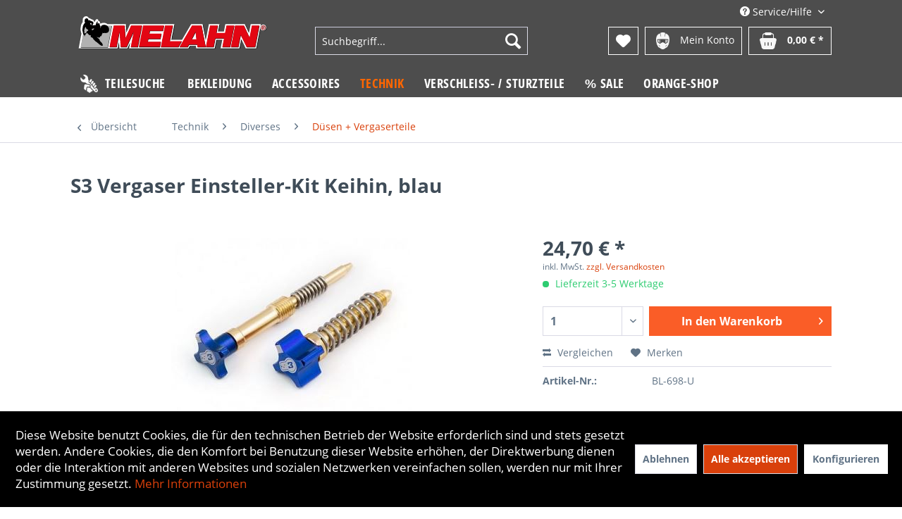

--- FILE ---
content_type: text/html; charset=UTF-8
request_url: https://www.melahn.de/technik/diverses/duesen-vergaserteile/s3-vergaser-einsteller-kit-keihin-blau
body_size: 26190
content:
<!DOCTYPE html> <html class="no-js" lang="de" itemscope="itemscope" itemtype="https://schema.org/WebPage"> <head> <meta charset="utf-8"><script>window.dataLayer = window.dataLayer || [];</script><script>window.dataLayer.push({"ecommerce":{"detail":{"actionField":{"list":"D\u00fcsen + Vergaserteile"},"products":[{"name":"S3 Vergaser Einsteller-Kit Keihin, blau","id":"BL-698-U","price":"24.7","brand":"S3","category":"D\u00fcsen + Vergaserteile","variant":""}]},"currencyCode":"EUR"},"google_tag_params":{"ecomm_pagetype":"product","ecomm_prodid":"BL-698-U"}});</script> <script>
var googleTag = function(w,d,s,l,i){w[l]=w[l]||[];w[l].push({'gtm.start':new Date().getTime(),event:'gtm.js'});var f=d.getElementsByTagName(s)[0],j=d.createElement(s),dl=l!='dataLayer'?'&l='+l:'';j.async=true;j.src='https://www.googletagmanager.com/gtm.js?id='+i+dl+'';f.parentNode.insertBefore(j,f);};
</script> <meta name="author" content="" /> <meta name="robots" content="index,follow" /> <meta name="revisit-after" content="15 days" /> <meta name="keywords" content=";BL-698-B;BL-698-R;" /> <meta name="description" content="S3 Vergaser Einsteller-Kit Keihin, blau Eigenschaften: • Wekzeuglose Einstellung • Geeignet für Keihin-Vergaser" /> <meta property="og:type" content="product" /> <meta property="og:site_name" content="Melahn.de | Zweirad-Center Melahn GmbH" /> <meta property="og:url" content="https://www.melahn.de/technik/diverses/duesen-vergaserteile/s3-vergaser-einsteller-kit-keihin-blau" /> <meta property="og:title" content="S3 Vergaser Einsteller-Kit Keihin, blau" /> <meta property="og:description" content="S3 Vergaser Einsteller-Kit Keihin, blau Eigenschaften: • Wekzeuglose Einstellung • Geeignet für Keihin-Vergaser Im Lieferumfang enthalten:…" /> <meta property="og:image" content="https://www.melahn.de/media/image/a1/06/ff/BL-598-U_1.jpg" /> <meta property="product:brand" content="S3" /> <meta property="product:price" content="24,70" /> <meta property="product:product_link" content="https://www.melahn.de/technik/diverses/duesen-vergaserteile/s3-vergaser-einsteller-kit-keihin-blau" /> <meta name="twitter:card" content="product" /> <meta name="twitter:site" content="Melahn.de | Zweirad-Center Melahn GmbH" /> <meta name="twitter:title" content="S3 Vergaser Einsteller-Kit Keihin, blau" /> <meta name="twitter:description" content="S3 Vergaser Einsteller-Kit Keihin, blau Eigenschaften: • Wekzeuglose Einstellung • Geeignet für Keihin-Vergaser Im Lieferumfang enthalten:…" /> <meta name="twitter:image" content="https://www.melahn.de/media/image/a1/06/ff/BL-598-U_1.jpg" /> <meta itemprop="copyrightHolder" content="Melahn.de | Zweirad-Center Melahn GmbH" /> <meta itemprop="copyrightYear" content="2014" /> <meta itemprop="isFamilyFriendly" content="True" /> <meta itemprop="image" content="https://www.melahn.de/media/vector/13/39/6e/melahn_logo.svg" /> <meta name="viewport" content="width=device-width, initial-scale=1.0"> <meta name="mobile-web-app-capable" content="yes"> <meta name="apple-mobile-web-app-title" content="Melahn.de | Zweirad-Center Melahn GmbH"> <meta name="apple-mobile-web-app-capable" content="yes"> <meta name="apple-mobile-web-app-status-bar-style" content="default"> <link rel="apple-touch-icon-precomposed" href="https://www.melahn.de/media/vector/13/39/6e/melahn_logo.svg"> <link rel="shortcut icon" href="https://www.melahn.de/media/image/d4/bb/c2/melahn_fav.png"> <meta name="msapplication-navbutton-color" content="#D9400B" /> <meta name="application-name" content="Melahn.de | Zweirad-Center Melahn GmbH" /> <meta name="msapplication-starturl" content="https://www.melahn.de/" /> <meta name="msapplication-window" content="width=1024;height=768" /> <meta name="msapplication-TileImage" content="https://www.melahn.de/media/vector/13/39/6e/melahn_logo.svg"> <meta name="msapplication-TileColor" content="#D9400B"> <meta name="theme-color" content="#D9400B" /> <link rel="canonical" href="https://www.melahn.de/technik/diverses/duesen-vergaserteile/s3-vergaser-einsteller-kit-keihin-blau" /> <title itemprop="name"> S3 Vergaser Einsteller-Kit Keihin, blau | Melahn.de | Zweirad-Center Melahn GmbH</title> <link href="/web/cache/1763037566_f13fa73d4f97869af7b514824ea410d6.css" media="all" rel="stylesheet" type="text/css" /> </head> <body class="is--ctl-detail is--act-index" ><!-- WbmTagManager (noscript) -->
<noscript><iframe src="https://www.googletagmanager.com/ns.html?id=GTM-MH8LQ2"
            height="0" width="0" style="display:none;visibility:hidden"></iframe></noscript>
<!-- End WbmTagManager (noscript) --> <div class="page-wrap"> <noscript class="noscript-main"> <div class="alert is--warning"> <div class="alert--icon"> <i class="icon--element icon--warning"></i> </div> <div class="alert--content"> Um Melahn.de&#x20;&#x7C;&#x20;Zweirad-Center&#x20;Melahn&#x20;GmbH in vollem Umfang nutzen zu k&ouml;nnen, empfehlen wir Ihnen Javascript in Ihrem Browser zu aktiveren. </div> </div> </noscript> <header class="header-main"> <div class="container header--navigation"> <div class="top-bar"> <div class="container block-group"> <nav class="top-bar--navigation block" role="menubar">   <div class="navigation--entry entry--compare is--hidden" role="menuitem" aria-haspopup="true" data-drop-down-menu="true">   </div> <div class="navigation--entry entry--service has--drop-down" role="menuitem" aria-haspopup="true" data-drop-down-menu="true"> <i class="icon--service"></i> Service/Hilfe <ul class="service--list is--rounded" role="menu"> <li class="service--entry" role="menuitem"> <a class="service--link" href="javascript:openCookieConsentManager()" title="Cookie-Einstellungen" > Cookie-Einstellungen </a> </li> <li class="service--entry" role="menuitem"> <a class="service--link" href="https://www.melahn.de/groessentabelle" title="Größentabelle" > Größentabelle </a> </li> <li class="service--entry" role="menuitem"> <a class="service--link" href="https://www.melahn.de/gutscheine" title="Gutscheine" > Gutscheine </a> </li> <li class="service--entry" role="menuitem"> <a class="service--link" href="https://www.melahn.de/newsletter" title="Newsletter" > Newsletter </a> </li> <li class="service--entry" role="menuitem"> <a class="service--link" href="https://www.melahn.de/kontaktformular" title="Kontakt" target="_self"> Kontakt </a> </li> <li class="service--entry" role="menuitem"> <a class="service--link" href="https://www.melahn.de/zahlung-und-versand" title="Zahlung und Versand" > Zahlung und Versand </a> </li> <li class="service--entry" role="menuitem"> <a class="service--link" href="https://www.melahn.de/widerrufsrecht" title="Widerrufsrecht" > Widerrufsrecht </a> </li> <li class="service--entry" role="menuitem"> <a class="service--link" href="https://www.melahn.de/datenschutzerklaerung" title="Datenschutzerklärung" > Datenschutzerklärung </a> </li> <li class="service--entry" role="menuitem"> <a class="service--link" href="https://www.melahn.de/agb" title="AGB" > AGB </a> </li> <li class="service--entry" role="menuitem"> <a class="service--link" href="https://www.melahn.de/impressum" title="Impressum" > Impressum </a> </li> </ul> </div> </nav> </div> </div> <div class="logo-main block-group" role="banner"> <div class="logo--shop block"> <a class="logo--link" href="https://www.melahn.de/" title="Melahn.de | Zweirad-Center Melahn GmbH - zur Startseite wechseln"> <picture> <source srcset="https://www.melahn.de/media/vector/13/39/6e/melahn_logo.svg" media="(min-width: 78.75em)"> <source srcset="https://www.melahn.de/media/vector/13/39/6e/melahn_logo.svg" media="(min-width: 64em)"> <source srcset="https://www.melahn.de/media/vector/13/39/6e/melahn_logo.svg" media="(min-width: 48em)"> <img srcset="https://www.melahn.de/media/vector/13/39/6e/melahn_logo.svg" alt="Melahn.de | Zweirad-Center Melahn GmbH - zur Startseite wechseln" /> </picture> </a> </div> </div> <nav class="shop--navigation block-group"> <ul class="navigation--list block-group" role="menubar"> <li class="navigation--entry entry--menu-left" role="menuitem"> <a class="entry--link entry--trigger btn is--icon-left" href="#offcanvas--left" data-offcanvas="true" data-offCanvasSelector=".sidebar-main" aria-label="Menü"> <i class="icon--menu"></i> Menü </a> </li> <li class="navigation--entry entry--search" role="menuitem" data-search="true" aria-haspopup="true" data-minLength="3"> <a class="btn entry--link entry--trigger" href="#show-hide--search" title="Suche anzeigen / schließen" aria-label="Suche anzeigen / schließen"> <i class="icon--search"></i> <span class="search--display">Suchen</span> </a> <form action="/search" method="get" class="main-search--form"> <input type="search" name="sSearch" aria-label="Suchbegriff..." class="main-search--field" autocomplete="off" autocapitalize="off" placeholder="Suchbegriff..." maxlength="30" /> <button type="submit" class="main-search--button" aria-label="Suchen"> <i class="icon--search"></i> <span class="main-search--text">Suchen</span> </button> <div class="form--ajax-loader">&nbsp;</div> </form> <div class="main-search--results"></div> </li>  <li class="navigation--entry entry--notepad" role="menuitem"> <a href="https://www.melahn.de/note" title="Merkzettel" aria-label="Merkzettel" class="btn"> <i class="icon--heart"></i> </a> </li> <li class="navigation--entry entry--account with-slt" role="menuitem" data-offcanvas="true" data-offCanvasSelector=".account--dropdown-navigation"> <a href="https://www.melahn.de/account" title="Mein Konto" class="btn is--icon-left entry--link account--link"> <img class="icon" src="/themes/Frontend/Jamp/frontend/_public/src/img/account.png"> <span class="account--display"> Mein Konto </span> </a> <div class="account--dropdown-navigation"> <div class="navigation--smartphone"> <div class="entry--close-off-canvas"> <a href="#close-account-menu" class="account--close-off-canvas" title="Menü schließen" aria-label="Menü schließen"> Menü schließen <i class="icon--arrow-right"></i> </a> </div> </div> <div class="account--menu is--rounded is--personalized"> <span class="navigation--headline"> Mein Konto </span> <div class="account--menu-container"> <ul class="sidebar--navigation navigation--list is--level0 show--active-items"> <li class="navigation--entry"> <span class="navigation--signin"> <a href="https://www.melahn.de/account#hide-registration" class="blocked--link btn is--primary navigation--signin-btn" data-collapseTarget="#registration" data-action="close"> Anmelden </a> <span class="navigation--register"> oder <a href="https://www.melahn.de/account#show-registration" class="blocked--link" data-collapseTarget="#registration" data-action="open"> registrieren </a> </span> </span> </li> <li class="navigation--entry"> <a href="https://www.melahn.de/account" title="Übersicht" class="navigation--link"> Übersicht </a> </li> <li class="navigation--entry"> <a href="https://www.melahn.de/account/profile" title="Persönliche Daten" class="navigation--link" rel="nofollow"> Persönliche Daten </a> </li> <li class="navigation--entry"> <a href="https://www.melahn.de/address/index/sidebar/" title="Adressen" class="navigation--link" rel="nofollow"> Adressen </a> </li> <li class="navigation--entry"> <a href="https://www.melahn.de/account/payment" title="Zahlungsarten" class="navigation--link" rel="nofollow"> Zahlungsarten </a> </li> <li class="navigation--entry"> <a href="https://www.melahn.de/note" title="Merkzettel" class="navigation--link" rel="nofollow"> Merkzettel </a> </li> </ul> </div> </div> </div> </li> <li class="navigation--entry entry--cart" role="menuitem"> <a class="btn is--icon-left cart--link" href="https://www.melahn.de/checkout/cart" title="Warenkorb"> <span class="cart--display"> Warenkorb </span> <span class="badge is--primary is--minimal cart--quantity is--hidden">0</span> <img class="icon" src="/themes/Frontend/Jamp/frontend/_public/src/img/basket.png"> <span class="cart--amount"> 0,00&nbsp;&euro; * </span> </a> <div class="ajax-loader">&nbsp;</div> </li>  </ul> </nav> <div class="container--ajax-cart" data-collapse-cart="true" data-displayMode="offcanvas"></div> </div> </header> <nav class="navigation-main"> <div class="container" data-menu-scroller="true" data-listSelector=".navigation--list.container" data-viewPortSelector=".navigation--list-wrapper"> <div class="navigation--list-wrapper"> <ul class="navigation--list container" role="menubar" itemscope="itemscope" itemtype="https://schema.org/SiteNavigationElement"> <li class="navigation--entry is--home" role="menuitem"> <a class="navigation--link teilesuche is--first" href="/frontend/teileshop/index" title="Teilesuche" itemprop="url"> <img class="icon" src="/themes/Frontend/Jamp/frontend/_public/src/img/icon_teileshop.png"> <span itemprop="name">Teilesuche</span> </a> </li> <li class="navigation--entry" role="menuitem"><a class="navigation--link" href="https://www.melahn.de/bekleidung/" title="Bekleidung" aria-label="Bekleidung" itemprop="url"><span itemprop="name">Bekleidung</span></a></li><li class="navigation--entry" role="menuitem"><a class="navigation--link" href="https://www.melahn.de/accessoires/" title="Accessoires" aria-label="Accessoires" itemprop="url"><span itemprop="name">Accessoires</span></a></li><li class="navigation--entry is--active" role="menuitem"><a class="navigation--link is--active" href="https://www.melahn.de/technik/" title="Technik" aria-label="Technik" itemprop="url"><span itemprop="name">Technik</span></a></li><li class="navigation--entry" role="menuitem"><a class="navigation--link" href="https://www.melahn.de/verschleiss-sturzteile/" title="Verschleiß- / Sturzteile" aria-label="Verschleiß- / Sturzteile" itemprop="url"><span itemprop="name">Verschleiß- / Sturzteile</span></a></li><li class="navigation--entry" role="menuitem"><a class="navigation--link" href="https://www.melahn.de/sale/" title="% Sale" aria-label="% Sale" itemprop="url"><span itemprop="name">% Sale</span></a></li><li class="navigation--entry" role="menuitem"><a class="navigation--link" href="https://www.melahn.de/orange-shop/" title="Orange-Shop" aria-label="Orange-Shop" itemprop="url"><span itemprop="name">Orange-Shop</span></a></li> </ul> </div> <div class="advanced-menu" data-advanced-menu="true" data-hoverDelay="250"> <div class="menu--container"> <div class="button-container"> <a href="https://www.melahn.de/bekleidung/" class="button--category" aria-label="Zur Kategorie Bekleidung" title="Zur Kategorie Bekleidung"> <i class="icon--arrow-right"></i> Zur Kategorie Bekleidung </a> <span class="button--close"> <i class="icon--cross"></i> </span> </div> <div class="content--wrapper has--content"> <ul class="menu--list menu--level-0 columns--4" style="width: 100%;"> <li class="menu--list-item item--level-0" style="width: 100%"> <a href="https://www.melahn.de/bekleidung/mx-enduro-bekleidung/" class="menu--list-item-link" aria-label="MX/ Enduro-Bekleidung" title="MX/ Enduro-Bekleidung">MX/ Enduro-Bekleidung</a> <ul class="menu--list menu--level-1 columns--4"> <li class="menu--list-item item--level-1"> <a href="https://www.melahn.de/bekleidung/mx-enduro-bekleidung/helme-zubehoer/" class="menu--list-item-link" aria-label="Helme + Zubehör" title="Helme + Zubehör">Helme + Zubehör</a> </li> <li class="menu--list-item item--level-1"> <a href="https://www.melahn.de/bekleidung/mx-enduro-bekleidung/stiefel-zubehoer-socken/" class="menu--list-item-link" aria-label="Stiefel + Zubehör + Socken" title="Stiefel + Zubehör + Socken">Stiefel + Zubehör + Socken</a> </li> <li class="menu--list-item item--level-1"> <a href="https://www.melahn.de/bekleidung/mx-enduro-bekleidung/hemden/" class="menu--list-item-link" aria-label="Hemden" title="Hemden">Hemden</a> </li> <li class="menu--list-item item--level-1"> <a href="https://www.melahn.de/bekleidung/mx-enduro-bekleidung/hosen/" class="menu--list-item-link" aria-label="Hosen" title="Hosen">Hosen</a> </li> <li class="menu--list-item item--level-1"> <a href="https://www.melahn.de/bekleidung/mx-enduro-bekleidung/handschuhe/" class="menu--list-item-link" aria-label="Handschuhe" title="Handschuhe">Handschuhe</a> </li> <li class="menu--list-item item--level-1"> <a href="https://www.melahn.de/bekleidung/mx-enduro-bekleidung/brillen/" class="menu--list-item-link" aria-label="Brillen" title="Brillen">Brillen</a> </li> <li class="menu--list-item item--level-1"> <a href="https://www.melahn.de/bekleidung/mx-enduro-bekleidung/jacken/" class="menu--list-item-link" aria-label="Jacken" title="Jacken">Jacken</a> </li> <li class="menu--list-item item--level-1"> <a href="https://www.melahn.de/bekleidung/mx-enduro-bekleidung/trinksysteme-und-zubehoer/" class="menu--list-item-link" aria-label="Trinksysteme und Zubehör" title="Trinksysteme und Zubehör">Trinksysteme und Zubehör</a> </li> <li class="menu--list-item item--level-1"> <a href="https://www.melahn.de/bekleidung/mx-enduro-bekleidung/regenbekleidung/" class="menu--list-item-link" aria-label="Regenbekleidung" title="Regenbekleidung">Regenbekleidung</a> </li> <li class="menu--list-item item--level-1"> <a href="https://www.melahn.de/bekleidung/mx-enduro-bekleidung/girls-mx-bekleidung/" class="menu--list-item-link" aria-label="Girls MX Bekleidung" title="Girls MX Bekleidung">Girls MX Bekleidung</a> </li> <li class="menu--list-item item--level-1"> <a href="https://www.melahn.de/bekleidung/mx-enduro-bekleidung/kinder-mx-bekleidung/" class="menu--list-item-link" aria-label="Kinder MX Bekleidung" title="Kinder MX Bekleidung">Kinder MX Bekleidung</a> </li> <li class="menu--list-item item--level-1"> <a href="https://www.melahn.de/bekleidung/mx-enduro-bekleidung/mechanikerbekleidung/" class="menu--list-item-link" aria-label="Mechanikerbekleidung" title="Mechanikerbekleidung">Mechanikerbekleidung</a> </li> <li class="menu--list-item item--level-1"> <a href="https://www.melahn.de/bekleidung/mx-enduro-bekleidung/funktionsunterwaesche/" class="menu--list-item-link" aria-label="Funktionsunterwäsche" title="Funktionsunterwäsche">Funktionsunterwäsche</a> </li> <li class="menu--list-item item--level-1"> <a href="https://www.melahn.de/bekleidung/mx-enduro-bekleidung/halswaermer-tuecher/" class="menu--list-item-link" aria-label="Halswärmer + Tücher" title="Halswärmer + Tücher">Halswärmer + Tücher</a> </li> </ul> </li> <li class="menu--list-item item--level-0" style="width: 100%"> <a href="https://www.melahn.de/bekleidung/freizeitbekleidung-maenner/" class="menu--list-item-link" aria-label="Freizeitbekleidung Männer" title="Freizeitbekleidung Männer">Freizeitbekleidung Männer</a> <ul class="menu--list menu--level-1 columns--4"> <li class="menu--list-item item--level-1"> <a href="https://www.melahn.de/bekleidung/freizeitbekleidung-maenner/t-shirts/" class="menu--list-item-link" aria-label="T-Shirts" title="T-Shirts">T-Shirts</a> </li> <li class="menu--list-item item--level-1"> <a href="https://www.melahn.de/bekleidung/freizeitbekleidung-maenner/hoodies/" class="menu--list-item-link" aria-label="Hoodies" title="Hoodies">Hoodies</a> </li> <li class="menu--list-item item--level-1"> <a href="https://www.melahn.de/bekleidung/freizeitbekleidung-maenner/pullover-longsleeve/" class="menu--list-item-link" aria-label="Pullover + Longsleeve" title="Pullover + Longsleeve">Pullover + Longsleeve</a> </li> <li class="menu--list-item item--level-1"> <a href="https://www.melahn.de/bekleidung/freizeitbekleidung-maenner/hemden-polos/" class="menu--list-item-link" aria-label="Hemden + Polos" title="Hemden + Polos">Hemden + Polos</a> </li> <li class="menu--list-item item--level-1"> <a href="https://www.melahn.de/bekleidung/freizeitbekleidung-maenner/jacken-westen/" class="menu--list-item-link" aria-label="Jacken + Westen" title="Jacken + Westen">Jacken + Westen</a> </li> <li class="menu--list-item item--level-1"> <a href="https://www.melahn.de/bekleidung/freizeitbekleidung-maenner/hosen/" class="menu--list-item-link" aria-label="Hosen" title="Hosen">Hosen</a> </li> <li class="menu--list-item item--level-1"> <a href="https://www.melahn.de/bekleidung/freizeitbekleidung-maenner/caps-beanies/" class="menu--list-item-link" aria-label="Caps + Beanies" title="Caps + Beanies">Caps + Beanies</a> </li> <li class="menu--list-item item--level-1"> <a href="https://www.melahn.de/bekleidung/freizeitbekleidung-maenner/schuhe-socken/" class="menu--list-item-link" aria-label="Schuhe + Socken" title="Schuhe + Socken">Schuhe + Socken</a> </li> </ul> </li> <li class="menu--list-item item--level-0" style="width: 100%"> <a href="https://www.melahn.de/bekleidung/freizeitbekleidung-girls/" class="menu--list-item-link" aria-label="Freizeitbekleidung Girls" title="Freizeitbekleidung Girls">Freizeitbekleidung Girls</a> <ul class="menu--list menu--level-1 columns--4"> <li class="menu--list-item item--level-1"> <a href="https://www.melahn.de/bekleidung/freizeitbekleidung-girls/shirts-lang-kurz/" class="menu--list-item-link" aria-label="Shirts (lang + kurz)" title="Shirts (lang + kurz)">Shirts (lang + kurz)</a> </li> <li class="menu--list-item item--level-1"> <a href="https://www.melahn.de/bekleidung/freizeitbekleidung-girls/hoodies-pullover/" class="menu--list-item-link" aria-label="Hoodies + Pullover" title="Hoodies + Pullover">Hoodies + Pullover</a> </li> <li class="menu--list-item item--level-1"> <a href="https://www.melahn.de/bekleidung/freizeitbekleidung-girls/hosen-lang-kurz/" class="menu--list-item-link" aria-label="Hosen (lang + kurz)" title="Hosen (lang + kurz)">Hosen (lang + kurz)</a> </li> <li class="menu--list-item item--level-1"> <a href="https://www.melahn.de/bekleidung/freizeitbekleidung-girls/jacken-westen/" class="menu--list-item-link" aria-label="Jacken + Westen" title="Jacken + Westen">Jacken + Westen</a> </li> <li class="menu--list-item item--level-1"> <a href="https://www.melahn.de/bekleidung/freizeitbekleidung-girls/caps-beanies/" class="menu--list-item-link" aria-label="Caps + Beanies" title="Caps + Beanies">Caps + Beanies</a> </li> <li class="menu--list-item item--level-1"> <a href="https://www.melahn.de/bekleidung/freizeitbekleidung-girls/bademode/" class="menu--list-item-link" aria-label="Bademode" title="Bademode">Bademode</a> </li> </ul> </li> <li class="menu--list-item item--level-0" style="width: 100%"> <a href="https://www.melahn.de/bekleidung/freizeitbekleidung-kinder/" class="menu--list-item-link" aria-label="Freizeitbekleidung Kinder" title="Freizeitbekleidung Kinder">Freizeitbekleidung Kinder</a> <ul class="menu--list menu--level-1 columns--4"> <li class="menu--list-item item--level-1"> <a href="https://www.melahn.de/bekleidung/freizeitbekleidung-kinder/shirts-lang-kurz/" class="menu--list-item-link" aria-label="Shirts (lang + kurz)" title="Shirts (lang + kurz)">Shirts (lang + kurz)</a> </li> <li class="menu--list-item item--level-1"> <a href="https://www.melahn.de/bekleidung/freizeitbekleidung-kinder/hoodies-pullover/" class="menu--list-item-link" aria-label="Hoodies + Pullover" title="Hoodies + Pullover">Hoodies + Pullover</a> </li> <li class="menu--list-item item--level-1"> <a href="https://www.melahn.de/bekleidung/freizeitbekleidung-kinder/hosen-lang-kurz/" class="menu--list-item-link" aria-label="Hosen (lang + kurz)" title="Hosen (lang + kurz)">Hosen (lang + kurz)</a> </li> <li class="menu--list-item item--level-1"> <a href="https://www.melahn.de/bekleidung/freizeitbekleidung-kinder/schuhe-socken/" class="menu--list-item-link" aria-label="Schuhe + Socken" title="Schuhe + Socken">Schuhe + Socken</a> </li> <li class="menu--list-item item--level-1"> <a href="https://www.melahn.de/bekleidung/freizeitbekleidung-kinder/caps-beanies/" class="menu--list-item-link" aria-label="Caps + Beanies" title="Caps + Beanies">Caps + Beanies</a> </li> <li class="menu--list-item item--level-1"> <a href="https://www.melahn.de/bekleidung/freizeitbekleidung-kinder/baby-accessories/" class="menu--list-item-link" aria-label="Baby + Accessories" title="Baby + Accessories">Baby + Accessories</a> </li> </ul> </li> <li class="menu--list-item item--level-0" style="width: 100%"> <a href="https://www.melahn.de/bekleidung/fahrradbekleidung/" class="menu--list-item-link" aria-label="Fahrradbekleidung" title="Fahrradbekleidung">Fahrradbekleidung</a> <ul class="menu--list menu--level-1 columns--4"> <li class="menu--list-item item--level-1"> <a href="https://www.melahn.de/bekleidung/fahrradbekleidung/helme/" class="menu--list-item-link" aria-label="Helme" title="Helme">Helme</a> </li> <li class="menu--list-item item--level-1"> <a href="https://www.melahn.de/bekleidung/fahrradbekleidung/hemden-und-jacken/" class="menu--list-item-link" aria-label="Hemden und Jacken" title="Hemden und Jacken">Hemden und Jacken</a> </li> <li class="menu--list-item item--level-1"> <a href="https://www.melahn.de/bekleidung/fahrradbekleidung/hosen/" class="menu--list-item-link" aria-label="Hosen" title="Hosen">Hosen</a> </li> <li class="menu--list-item item--level-1"> <a href="https://www.melahn.de/bekleidung/fahrradbekleidung/handschuhe/" class="menu--list-item-link" aria-label="Handschuhe" title="Handschuhe">Handschuhe</a> </li> <li class="menu--list-item item--level-1"> <a href="https://www.melahn.de/bekleidung/fahrradbekleidung/protektoren/" class="menu--list-item-link" aria-label="Protektoren" title="Protektoren">Protektoren</a> </li> <li class="menu--list-item item--level-1"> <a href="https://www.melahn.de/bekleidung/fahrradbekleidung/socken/" class="menu--list-item-link" aria-label="Socken" title="Socken">Socken</a> </li> </ul> </li> <li class="menu--list-item item--level-0" style="width: 100%"> <a href="https://www.melahn.de/bekleidung/strassenbekleidung/" class="menu--list-item-link" aria-label="Straßenbekleidung" title="Straßenbekleidung">Straßenbekleidung</a> <ul class="menu--list menu--level-1 columns--4"> <li class="menu--list-item item--level-1"> <a href="https://www.melahn.de/bekleidung/strassenbekleidung/helme/" class="menu--list-item-link" aria-label="Helme" title="Helme">Helme</a> </li> <li class="menu--list-item item--level-1"> <a href="https://www.melahn.de/bekleidung/strassenbekleidung/handschuhe/" class="menu--list-item-link" aria-label="Handschuhe" title="Handschuhe">Handschuhe</a> </li> <li class="menu--list-item item--level-1"> <a href="https://www.melahn.de/bekleidung/strassenbekleidung/nierengurte/" class="menu--list-item-link" aria-label="Nierengurte" title="Nierengurte">Nierengurte</a> </li> <li class="menu--list-item item--level-1"> <a href="https://www.melahn.de/bekleidung/strassenbekleidung/stiefel/" class="menu--list-item-link" aria-label="Stiefel" title="Stiefel">Stiefel</a> </li> </ul> </li> <li class="menu--list-item item--level-0" style="width: 100%"> <a href="https://www.melahn.de/bekleidung/protektoren/" class="menu--list-item-link" aria-label="Protektoren" title="Protektoren">Protektoren</a> <ul class="menu--list menu--level-1 columns--4"> <li class="menu--list-item item--level-1"> <a href="https://www.melahn.de/bekleidung/protektoren/brustpanzer/" class="menu--list-item-link" aria-label="Brustpanzer" title="Brustpanzer">Brustpanzer</a> </li> <li class="menu--list-item item--level-1"> <a href="https://www.melahn.de/bekleidung/protektoren/ellenbogenschuetzer/" class="menu--list-item-link" aria-label="Ellenbogenschützer" title="Ellenbogenschützer">Ellenbogenschützer</a> </li> <li class="menu--list-item item--level-1"> <a href="https://www.melahn.de/bekleidung/protektoren/knee-braces-und-zubehoer/" class="menu--list-item-link" aria-label="Knee Braces und Zubehör" title="Knee Braces und Zubehör">Knee Braces und Zubehör</a> </li> <li class="menu--list-item item--level-1"> <a href="https://www.melahn.de/bekleidung/protektoren/knie-und-schienbeinschuetzer/" class="menu--list-item-link" aria-label="Knie- und Schienbeinschützer" title="Knie- und Schienbeinschützer">Knie- und Schienbeinschützer</a> </li> <li class="menu--list-item item--level-1"> <a href="https://www.melahn.de/bekleidung/protektoren/neck-brace-zubehoer/" class="menu--list-item-link" aria-label="Neck Brace + Zubehör" title="Neck Brace + Zubehör">Neck Brace + Zubehör</a> </li> <li class="menu--list-item item--level-1"> <a href="https://www.melahn.de/bekleidung/protektoren/protektorenhemden/" class="menu--list-item-link" aria-label="Protektorenhemden" title="Protektorenhemden">Protektorenhemden</a> </li> <li class="menu--list-item item--level-1"> <a href="https://www.melahn.de/bekleidung/protektoren/protektorenhosen/" class="menu--list-item-link" aria-label="Protektorenhosen" title="Protektorenhosen">Protektorenhosen</a> </li> <li class="menu--list-item item--level-1"> <a href="https://www.melahn.de/bekleidung/protektoren/rueckenprotektoren/" class="menu--list-item-link" aria-label="Rückenprotektoren" title="Rückenprotektoren">Rückenprotektoren</a> </li> <li class="menu--list-item item--level-1"> <a href="https://www.melahn.de/bekleidung/protektoren/nierengurte/" class="menu--list-item-link" aria-label="Nierengurte" title="Nierengurte">Nierengurte</a> </li> </ul> </li> </ul> </div> </div> <div class="menu--container"> <div class="button-container"> <a href="https://www.melahn.de/accessoires/" class="button--category" aria-label="Zur Kategorie Accessoires" title="Zur Kategorie Accessoires"> <i class="icon--arrow-right"></i> Zur Kategorie Accessoires </a> <span class="button--close"> <i class="icon--cross"></i> </span> </div> <div class="content--wrapper has--content"> <ul class="menu--list menu--level-0 columns--4" style="width: 100%;"> <li class="menu--list-item item--level-0" style="width: 100%"> <a href="https://www.melahn.de/accessoires/geschenkartikel/" class="menu--list-item-link" aria-label="Geschenkartikel" title="Geschenkartikel">Geschenkartikel</a> <ul class="menu--list menu--level-1 columns--4"> <li class="menu--list-item item--level-1"> <a href="https://www.melahn.de/accessoires/geschenkartikel/geschenke-bis-15-euro/" class="menu--list-item-link" aria-label="Geschenke bis 15&amp;euro;" title="Geschenke bis 15&amp;euro;">Geschenke bis 15&euro;</a> </li> <li class="menu--list-item item--level-1"> <a href="https://www.melahn.de/accessoires/geschenkartikel/geschenke-15-30-euro/" class="menu--list-item-link" aria-label="Geschenke 15 - 30&amp;euro;" title="Geschenke 15 - 30&amp;euro;">Geschenke 15 - 30&euro;</a> </li> <li class="menu--list-item item--level-1"> <a href="https://www.melahn.de/accessoires/geschenkartikel/geschenke-30-50-euro/" class="menu--list-item-link" aria-label="Geschenke 30 - 50&amp;euro;" title="Geschenke 30 - 50&amp;euro;">Geschenke 30 - 50&euro;</a> </li> <li class="menu--list-item item--level-1"> <a href="https://www.melahn.de/accessoires/geschenkartikel/geschenke-50-100-euro/" class="menu--list-item-link" aria-label="Geschenke 50 - 100&amp;euro;" title="Geschenke 50 - 100&amp;euro;">Geschenke 50 - 100&euro;</a> </li> <li class="menu--list-item item--level-1"> <a href="https://www.melahn.de/accessoires/geschenkartikel/geschenke-ueber-100-euro/" class="menu--list-item-link" aria-label="Geschenke über 100&amp;euro;" title="Geschenke über 100&amp;euro;">Geschenke über 100&euro;</a> </li> <li class="menu--list-item item--level-1"> <a href="https://www.melahn.de/accessoires/geschenkartikel/geschenke-fuer-kinder/" class="menu--list-item-link" aria-label="Geschenke für Kinder" title="Geschenke für Kinder">Geschenke für Kinder</a> </li> <li class="menu--list-item item--level-1"> <a href="https://www.melahn.de/accessoires/geschenkartikel/geschenke-fuer-frauen/" class="menu--list-item-link" aria-label="Geschenke für Frauen" title="Geschenke für Frauen">Geschenke für Frauen</a> </li> <li class="menu--list-item item--level-1"> <a href="https://www.melahn.de/accessoires/geschenkartikel/geschenke-fuer-maenner/" class="menu--list-item-link" aria-label="Geschenke für Männer" title="Geschenke für Männer">Geschenke für Männer</a> </li> <li class="menu--list-item item--level-1"> <a href="https://www.melahn.de/accessoires/geschenkartikel/geschenksets/" class="menu--list-item-link" aria-label="Geschenksets" title="Geschenksets">Geschenksets</a> </li> <li class="menu--list-item item--level-1"> <a href="https://www.melahn.de/accessoires/geschenkartikel/gutscheine/" class="menu--list-item-link" aria-label="Gutscheine" title="Gutscheine">Gutscheine</a> </li> </ul> </li> <li class="menu--list-item item--level-0" style="width: 100%"> <a href="https://www.melahn.de/accessoires/dvds-und-videos/" class="menu--list-item-link" aria-label="DVDs und Videos" title="DVDs und Videos">DVDs und Videos</a> <ul class="menu--list menu--level-1 columns--4"> <li class="menu--list-item item--level-1"> <a href="https://www.melahn.de/accessoires/dvds-und-videos/dvds/" class="menu--list-item-link" aria-label="DVDs" title="DVDs">DVDs</a> </li> <li class="menu--list-item item--level-1"> <a href="https://www.melahn.de/accessoires/dvds-und-videos/videos/" class="menu--list-item-link" aria-label="Videos" title="Videos">Videos</a> </li> </ul> </li> <li class="menu--list-item item--level-0" style="width: 100%"> <a href="https://www.melahn.de/accessoires/taschen/" class="menu--list-item-link" aria-label="Taschen" title="Taschen">Taschen</a> <ul class="menu--list menu--level-1 columns--4"> <li class="menu--list-item item--level-1"> <a href="https://www.melahn.de/accessoires/taschen/taschen-trolleys/" class="menu--list-item-link" aria-label="Taschen + Trolleys" title="Taschen + Trolleys">Taschen + Trolleys</a> </li> <li class="menu--list-item item--level-1"> <a href="https://www.melahn.de/accessoires/taschen/rucksaecke/" class="menu--list-item-link" aria-label="Rucksäcke" title="Rucksäcke">Rucksäcke</a> </li> <li class="menu--list-item item--level-1"> <a href="https://www.melahn.de/accessoires/taschen/brillentaschen/" class="menu--list-item-link" aria-label="Brillentaschen" title="Brillentaschen">Brillentaschen</a> </li> <li class="menu--list-item item--level-1"> <a href="https://www.melahn.de/accessoires/taschen/girls-taschen-und-rucksaecke/" class="menu--list-item-link" aria-label="Girls Taschen und Rucksäcke" title="Girls Taschen und Rucksäcke">Girls Taschen und Rucksäcke</a> </li> <li class="menu--list-item item--level-1"> <a href="https://www.melahn.de/accessoires/taschen/guerteltaschen/" class="menu--list-item-link" aria-label="Gürteltaschen" title="Gürteltaschen">Gürteltaschen</a> </li> <li class="menu--list-item item--level-1"> <a href="https://www.melahn.de/accessoires/taschen/helmtaschen/" class="menu--list-item-link" aria-label="Helmtaschen" title="Helmtaschen">Helmtaschen</a> </li> <li class="menu--list-item item--level-1"> <a href="https://www.melahn.de/accessoires/taschen/trinksysteme-und-zubehoer/" class="menu--list-item-link" aria-label="Trinksysteme und Zubehör" title="Trinksysteme und Zubehör">Trinksysteme und Zubehör</a> </li> </ul> </li> <li class="menu--list-item item--level-0" style="width: 100%"> <a href="https://www.melahn.de/accessoires/modelle-div.-massstaebe/" class="menu--list-item-link" aria-label="Modelle div. Maßstäbe" title="Modelle div. Maßstäbe">Modelle div. Maßstäbe</a> <ul class="menu--list menu--level-1 columns--4"> <li class="menu--list-item item--level-1"> <a href="https://www.melahn.de/accessoires/modelle-div.-massstaebe/modelle-ktm/" class="menu--list-item-link" aria-label="Modelle KTM" title="Modelle KTM">Modelle KTM</a> </li> <li class="menu--list-item item--level-1"> <a href="https://www.melahn.de/accessoires/modelle-div.-massstaebe/modelle-sonstige-hersteller/" class="menu--list-item-link" aria-label="Modelle sonstige Hersteller" title="Modelle sonstige Hersteller">Modelle sonstige Hersteller</a> </li> <li class="menu--list-item item--level-1"> <a href="https://www.melahn.de/accessoires/modelle-div.-massstaebe/sonstige-modelle/" class="menu--list-item-link" aria-label="Sonstige Modelle" title="Sonstige Modelle">Sonstige Modelle</a> </li> </ul> </li> <li class="menu--list-item item--level-0" style="width: 100%"> <a href="https://www.melahn.de/accessoires/sonstiges/" class="menu--list-item-link" aria-label="sonstiges" title="sonstiges">sonstiges</a> <ul class="menu--list menu--level-1 columns--4"> <li class="menu--list-item item--level-1"> <a href="https://www.melahn.de/accessoires/sonstiges/schweissbaender/" class="menu--list-item-link" aria-label="Schweißbänder" title="Schweißbänder">Schweißbänder</a> </li> <li class="menu--list-item item--level-1"> <a href="https://www.melahn.de/accessoires/sonstiges/handtuecher/" class="menu--list-item-link" aria-label="Handtücher" title="Handtücher">Handtücher</a> </li> <li class="menu--list-item item--level-1"> <a href="https://www.melahn.de/accessoires/sonstiges/trinkflaschen/" class="menu--list-item-link" aria-label="Trinkflaschen" title="Trinkflaschen">Trinkflaschen</a> </li> <li class="menu--list-item item--level-1"> <a href="https://www.melahn.de/accessoires/sonstiges/trainingsgeraete/" class="menu--list-item-link" aria-label="Trainingsgeräte" title="Trainingsgeräte">Trainingsgeräte</a> </li> <li class="menu--list-item item--level-1"> <a href="https://www.melahn.de/accessoires/sonstiges/handyhuellen/" class="menu--list-item-link" aria-label="Handyhüllen" title="Handyhüllen">Handyhüllen</a> </li> <li class="menu--list-item item--level-1"> <a href="https://www.melahn.de/accessoires/sonstiges/buecher/" class="menu--list-item-link" aria-label="Bücher" title="Bücher">Bücher</a> </li> <li class="menu--list-item item--level-1"> <a href="https://www.melahn.de/accessoires/sonstiges/kamerazubehoer/" class="menu--list-item-link" aria-label="Kamerazubehör" title="Kamerazubehör">Kamerazubehör</a> </li> <li class="menu--list-item item--level-1"> <a href="https://www.melahn.de/accessoires/sonstiges/aufkleber/" class="menu--list-item-link" aria-label="Aufkleber" title="Aufkleber">Aufkleber</a> </li> <li class="menu--list-item item--level-1"> <a href="https://www.melahn.de/accessoires/sonstiges/aufnaeher-aufbuegel-kits/" class="menu--list-item-link" aria-label="Aufnäher + Aufbügel-Kits" title="Aufnäher + Aufbügel-Kits">Aufnäher + Aufbügel-Kits</a> </li> <li class="menu--list-item item--level-1"> <a href="https://www.melahn.de/accessoires/sonstiges/anstecknadeln/" class="menu--list-item-link" aria-label="Anstecknadeln" title="Anstecknadeln">Anstecknadeln</a> </li> <li class="menu--list-item item--level-1"> <a href="https://www.melahn.de/accessoires/sonstiges/poster-flaggen-schilder/" class="menu--list-item-link" aria-label="Poster + Flaggen + Schilder" title="Poster + Flaggen + Schilder">Poster + Flaggen + Schilder</a> </li> <li class="menu--list-item item--level-1"> <a href="https://www.melahn.de/accessoires/sonstiges/tassen/" class="menu--list-item-link" aria-label="Tassen" title="Tassen">Tassen</a> </li> <li class="menu--list-item item--level-1"> <a href="https://www.melahn.de/accessoires/sonstiges/geldboersen/" class="menu--list-item-link" aria-label="Geldbörsen" title="Geldbörsen">Geldbörsen</a> </li> <li class="menu--list-item item--level-1"> <a href="https://www.melahn.de/accessoires/sonstiges/uhren/" class="menu--list-item-link" aria-label="Uhren" title="Uhren">Uhren</a> </li> <li class="menu--list-item item--level-1"> <a href="https://www.melahn.de/accessoires/sonstiges/schluesselanhaenger/" class="menu--list-item-link" aria-label="Schlüsselanhänger" title="Schlüsselanhänger">Schlüsselanhänger</a> </li> <li class="menu--list-item item--level-1"> <a href="https://www.melahn.de/accessoires/sonstiges/diverses/" class="menu--list-item-link" aria-label="Diverses" title="Diverses">Diverses</a> </li> <li class="menu--list-item item--level-1"> <a href="https://www.melahn.de/accessoires/sonstiges/guertel/" class="menu--list-item-link" aria-label="Gürtel" title="Gürtel">Gürtel</a> </li> </ul> </li> <li class="menu--list-item item--level-0" style="width: 100%"> <a href="https://www.melahn.de/accessoires/sonnenbrillen/" class="menu--list-item-link" aria-label="Sonnenbrillen" title="Sonnenbrillen">Sonnenbrillen</a> <ul class="menu--list menu--level-1 columns--4"> <li class="menu--list-item item--level-1"> <a href="https://www.melahn.de/accessoires/sonnenbrillen/herren/" class="menu--list-item-link" aria-label="Herren" title="Herren">Herren</a> </li> </ul> </li> </ul> </div> </div> <div class="menu--container"> <div class="button-container"> <a href="https://www.melahn.de/technik/" class="button--category" aria-label="Zur Kategorie Technik" title="Zur Kategorie Technik"> <i class="icon--arrow-right"></i> Zur Kategorie Technik </a> <span class="button--close"> <i class="icon--cross"></i> </span> </div> <div class="content--wrapper has--content"> <ul class="menu--list menu--level-0 columns--4" style="width: 100%;"> <li class="menu--list-item item--level-0" style="width: 100%"> <a href="https://www.melahn.de/technik/elektrik/" class="menu--list-item-link" aria-label="Elektrik" title="Elektrik">Elektrik</a> <ul class="menu--list menu--level-1 columns--4"> <li class="menu--list-item item--level-1"> <a href="https://www.melahn.de/technik/elektrik/batterien-6v-12v/" class="menu--list-item-link" aria-label="Batterien (6V + 12V)" title="Batterien (6V + 12V)">Batterien (6V + 12V)</a> </li> <li class="menu--list-item item--level-1"> <a href="https://www.melahn.de/technik/elektrik/betriebsstundenzaehler/" class="menu--list-item-link" aria-label="Betriebsstundenzähler" title="Betriebsstundenzähler">Betriebsstundenzähler</a> </li> <li class="menu--list-item item--level-1"> <a href="https://www.melahn.de/technik/elektrik/blinker/" class="menu--list-item-link" aria-label="Blinker" title="Blinker">Blinker</a> </li> <li class="menu--list-item item--level-1"> <a href="https://www.melahn.de/technik/elektrik/gluehbirnen/" class="menu--list-item-link" aria-label="Glühbirnen" title="Glühbirnen">Glühbirnen</a> </li> <li class="menu--list-item item--level-1"> <a href="https://www.melahn.de/technik/elektrik/kerzen-kerzenstecker/" class="menu--list-item-link" aria-label="Kerzen + Kerzenstecker" title="Kerzen + Kerzenstecker">Kerzen + Kerzenstecker</a> </li> <li class="menu--list-item item--level-1"> <a href="https://www.melahn.de/technik/elektrik/lampen-ruecklichter/" class="menu--list-item-link" aria-label="Lampen + Rücklichter" title="Lampen + Rücklichter">Lampen + Rücklichter</a> </li> <li class="menu--list-item item--level-1"> <a href="https://www.melahn.de/technik/elektrik/schalter-kleinteile/" class="menu--list-item-link" aria-label="Schalter + Kleinteile" title="Schalter + Kleinteile">Schalter + Kleinteile</a> </li> <li class="menu--list-item item--level-1"> <a href="https://www.melahn.de/technik/elektrik/sicherungen/" class="menu--list-item-link" aria-label="Sicherungen" title="Sicherungen">Sicherungen</a> </li> <li class="menu--list-item item--level-1"> <a href="https://www.melahn.de/technik/elektrik/tacho-zubehoer/" class="menu--list-item-link" aria-label="Tacho + Zubehör" title="Tacho + Zubehör">Tacho + Zubehör</a> </li> </ul> </li> <li class="menu--list-item item--level-0" style="width: 100%"> <a href="https://www.melahn.de/technik/felgen-raeder/" class="menu--list-item-link" aria-label="Felgen + Räder" title="Felgen + Räder">Felgen + Räder</a> </li> <li class="menu--list-item item--level-0" style="width: 100%"> <a href="https://www.melahn.de/technik/schmierstoffe-pflege/" class="menu--list-item-link" aria-label="Schmierstoffe + Pflege" title="Schmierstoffe + Pflege">Schmierstoffe + Pflege</a> <ul class="menu--list menu--level-1 columns--4"> <li class="menu--list-item item--level-1"> <a href="https://www.melahn.de/technik/schmierstoffe-pflege/motoroele/" class="menu--list-item-link" aria-label="Motoröle" title="Motoröle">Motoröle</a> </li> <li class="menu--list-item item--level-1"> <a href="https://www.melahn.de/technik/schmierstoffe-pflege/gabeloele/" class="menu--list-item-link" aria-label="Gabelöle" title="Gabelöle">Gabelöle</a> </li> <li class="menu--list-item item--level-1"> <a href="https://www.melahn.de/technik/schmierstoffe-pflege/getriebeoele/" class="menu--list-item-link" aria-label="Getriebeöle" title="Getriebeöle">Getriebeöle</a> </li> <li class="menu--list-item item--level-1"> <a href="https://www.melahn.de/technik/schmierstoffe-pflege/brems-und-kuehlfluessigkeit/" class="menu--list-item-link" aria-label="Brems- und Kühlflüssigkeit" title="Brems- und Kühlflüssigkeit">Brems- und Kühlflüssigkeit</a> </li> <li class="menu--list-item item--level-1"> <a href="https://www.melahn.de/technik/schmierstoffe-pflege/kettenpflege/" class="menu--list-item-link" aria-label="Kettenpflege" title="Kettenpflege">Kettenpflege</a> </li> <li class="menu--list-item item--level-1"> <a href="https://www.melahn.de/technik/schmierstoffe-pflege/luftfilterpflege/" class="menu--list-item-link" aria-label="Luftfilterpflege" title="Luftfilterpflege">Luftfilterpflege</a> </li> <li class="menu--list-item item--level-1"> <a href="https://www.melahn.de/technik/schmierstoffe-pflege/additive/" class="menu--list-item-link" aria-label="Additive" title="Additive">Additive</a> </li> <li class="menu--list-item item--level-1"> <a href="https://www.melahn.de/technik/schmierstoffe-pflege/dichtmittel-kleber/" class="menu--list-item-link" aria-label="Dichtmittel + Kleber" title="Dichtmittel + Kleber">Dichtmittel + Kleber</a> </li> <li class="menu--list-item item--level-1"> <a href="https://www.melahn.de/technik/schmierstoffe-pflege/reiniger-aller-art/" class="menu--list-item-link" aria-label="Reiniger aller Art" title="Reiniger aller Art">Reiniger aller Art</a> </li> <li class="menu--list-item item--level-1"> <a href="https://www.melahn.de/technik/schmierstoffe-pflege/schmiermittel/" class="menu--list-item-link" aria-label="Schmiermittel" title="Schmiermittel">Schmiermittel</a> </li> </ul> </li> <li class="menu--list-item item--level-0" style="width: 100%"> <a href="https://www.melahn.de/technik/sitzbaenke-zubehoer/" class="menu--list-item-link" aria-label="Sitzbänke + Zubehör" title="Sitzbänke + Zubehör">Sitzbänke + Zubehör</a> <ul class="menu--list menu--level-1 columns--4"> <li class="menu--list-item item--level-1"> <a href="https://www.melahn.de/technik/sitzbaenke-zubehoer/sitzbaenke/" class="menu--list-item-link" aria-label="Sitzbänke" title="Sitzbänke">Sitzbänke</a> </li> <li class="menu--list-item item--level-1"> <a href="https://www.melahn.de/technik/sitzbaenke-zubehoer/sitzbankbezuege/" class="menu--list-item-link" aria-label="Sitzbankbezüge" title="Sitzbankbezüge">Sitzbankbezüge</a> </li> <li class="menu--list-item item--level-1"> <a href="https://www.melahn.de/technik/sitzbaenke-zubehoer/sitzbankschaeume/" class="menu--list-item-link" aria-label="Sitzbankschäume" title="Sitzbankschäume">Sitzbankschäume</a> </li> </ul> </li> <li class="menu--list-item item--level-0" style="width: 100%"> <a href="https://www.melahn.de/technik/kuehlsystem/" class="menu--list-item-link" aria-label="Kühlsystem" title="Kühlsystem">Kühlsystem</a> <ul class="menu--list menu--level-1 columns--4"> <li class="menu--list-item item--level-1"> <a href="https://www.melahn.de/technik/kuehlsystem/kuehler/" class="menu--list-item-link" aria-label="Kühler" title="Kühler">Kühler</a> </li> <li class="menu--list-item item--level-1"> <a href="https://www.melahn.de/technik/kuehlsystem/kuehlerdeckel/" class="menu--list-item-link" aria-label="Kühlerdeckel" title="Kühlerdeckel">Kühlerdeckel</a> </li> <li class="menu--list-item item--level-1"> <a href="https://www.melahn.de/technik/kuehlsystem/kuehlerschlaeuche/" class="menu--list-item-link" aria-label="Kühlerschläuche" title="Kühlerschläuche">Kühlerschläuche</a> </li> <li class="menu--list-item item--level-1"> <a href="https://www.melahn.de/technik/kuehlsystem/luefter/" class="menu--list-item-link" aria-label="Lüfter" title="Lüfter">Lüfter</a> </li> <li class="menu--list-item item--level-1"> <a href="https://www.melahn.de/technik/kuehlsystem/wasserpumpenkits/" class="menu--list-item-link" aria-label="Wasserpumpenkits" title="Wasserpumpenkits">Wasserpumpenkits</a> </li> </ul> </li> <li class="menu--list-item item--level-0" style="width: 100%"> <a href="https://www.melahn.de/technik/tuning-teile/" class="menu--list-item-link" aria-label="Tuning Teile" title="Tuning Teile">Tuning Teile</a> <ul class="menu--list menu--level-1 columns--4"> <li class="menu--list-item item--level-1"> <a href="https://www.melahn.de/technik/tuning-teile/bremse-kupplung/" class="menu--list-item-link" aria-label="Bremse + Kupplung" title="Bremse + Kupplung">Bremse + Kupplung</a> </li> <li class="menu--list-item item--level-1"> <a href="https://www.melahn.de/technik/tuning-teile/motordeckel/" class="menu--list-item-link" aria-label="Motordeckel" title="Motordeckel">Motordeckel</a> </li> <li class="menu--list-item item--level-1"> <a href="https://www.melahn.de/technik/tuning-teile/rahmen/" class="menu--list-item-link" aria-label="Rahmen" title="Rahmen">Rahmen</a> </li> <li class="menu--list-item item--level-1"> <a href="https://www.melahn.de/technik/tuning-teile/fussrasten/" class="menu--list-item-link" aria-label="Fußrasten" title="Fußrasten">Fußrasten</a> </li> <li class="menu--list-item item--level-1"> <a href="https://www.melahn.de/technik/tuning-teile/starthilfen-sonstiges-tuning/" class="menu--list-item-link" aria-label="Starthilfen + sonstiges Tuning" title="Starthilfen + sonstiges Tuning">Starthilfen + sonstiges Tuning</a> </li> </ul> </li> <li class="menu--list-item item--level-0" style="width: 100%"> <a href="https://www.melahn.de/technik/werkzeuge-aller-art/" class="menu--list-item-link" aria-label="Werkzeuge aller Art" title="Werkzeuge aller Art">Werkzeuge aller Art</a> <ul class="menu--list menu--level-1 columns--4"> <li class="menu--list-item item--level-1"> <a href="https://www.melahn.de/technik/werkzeuge-aller-art/reifenservice-montage/" class="menu--list-item-link" aria-label="Reifenservice (Montage)" title="Reifenservice (Montage)">Reifenservice (Montage)</a> </li> <li class="menu--list-item item--level-1"> <a href="https://www.melahn.de/technik/werkzeuge-aller-art/staender/" class="menu--list-item-link" aria-label="Ständer" title="Ständer">Ständer</a> </li> <li class="menu--list-item item--level-1"> <a href="https://www.melahn.de/technik/werkzeuge-aller-art/trichter-oelbehaelter/" class="menu--list-item-link" aria-label="Trichter + Ölbehälter" title="Trichter + Ölbehälter">Trichter + Ölbehälter</a> </li> <li class="menu--list-item item--level-1"> <a href="https://www.melahn.de/technik/werkzeuge-aller-art/werkzeuge-werkstattbedarf/" class="menu--list-item-link" aria-label="Werkzeuge + Werkstattbedarf" title="Werkzeuge + Werkstattbedarf">Werkzeuge + Werkstattbedarf</a> </li> </ul> </li> <li class="menu--list-item item--level-0" style="width: 100%"> <a href="https://www.melahn.de/technik/diverses/" class="menu--list-item-link" aria-label="Diverses" title="Diverses">Diverses</a> <ul class="menu--list menu--level-1 columns--4"> <li class="menu--list-item item--level-1"> <a href="https://www.melahn.de/technik/diverses/anzeigetafeln/" class="menu--list-item-link" aria-label="Anzeigetafeln" title="Anzeigetafeln">Anzeigetafeln</a> </li> <li class="menu--list-item item--level-1"> <a href="https://www.melahn.de/technik/diverses/bremspedalsicherung/" class="menu--list-item-link" aria-label="Bremspedalsicherung" title="Bremspedalsicherung">Bremspedalsicherung</a> </li> <li class="menu--list-item item--level-1"> <a href="https://www.melahn.de/technik/diverses/duesen-vergaserteile/" class="menu--list-item-link" aria-label="Düsen + Vergaserteile" title="Düsen + Vergaserteile">Düsen + Vergaserteile</a> </li> <li class="menu--list-item item--level-1"> <a href="https://www.melahn.de/technik/diverses/gabelschutz-allgemein/" class="menu--list-item-link" aria-label="Gabelschutz allgemein" title="Gabelschutz allgemein">Gabelschutz allgemein</a> </li> <li class="menu--list-item item--level-1"> <a href="https://www.melahn.de/technik/diverses/werkzeugtaschen-tankrucksaecke/" class="menu--list-item-link" aria-label="Werkzeugtaschen + Tankrucksäcke" title="Werkzeugtaschen + Tankrucksäcke">Werkzeugtaschen + Tankrucksäcke</a> </li> <li class="menu--list-item item--level-1"> <a href="https://www.melahn.de/technik/diverses/transportsicherung/" class="menu--list-item-link" aria-label="Transportsicherung" title="Transportsicherung">Transportsicherung</a> </li> <li class="menu--list-item item--level-1"> <a href="https://www.melahn.de/technik/diverses/kartentaschen-ballhupe/" class="menu--list-item-link" aria-label="Kartentaschen + Ballhupe" title="Kartentaschen + Ballhupe">Kartentaschen + Ballhupe</a> </li> <li class="menu--list-item item--level-1"> <a href="https://www.melahn.de/technik/diverses/klebeband-kabelbinder/" class="menu--list-item-link" aria-label="Klebeband + Kabelbinder" title="Klebeband + Kabelbinder">Klebeband + Kabelbinder</a> </li> <li class="menu--list-item item--level-1"> <a href="https://www.melahn.de/technik/diverses/lacke-lackstifte/" class="menu--list-item-link" aria-label="Lacke + Lackstifte" title="Lacke + Lackstifte">Lacke + Lackstifte</a> </li> <li class="menu--list-item item--level-1"> <a href="https://www.melahn.de/technik/diverses/membranen/" class="menu--list-item-link" aria-label="Membranen" title="Membranen">Membranen</a> </li> <li class="menu--list-item item--level-1"> <a href="https://www.melahn.de/technik/diverses/abdeckplanen/" class="menu--list-item-link" aria-label="Abdeckplanen" title="Abdeckplanen">Abdeckplanen</a> </li> <li class="menu--list-item item--level-1"> <a href="https://www.melahn.de/technik/diverses/motorschuetzer/" class="menu--list-item-link" aria-label="Motorschützer" title="Motorschützer">Motorschützer</a> </li> <li class="menu--list-item item--level-1"> <a href="https://www.melahn.de/technik/diverses/rahmen-und-kuehlerschuetzer/" class="menu--list-item-link" aria-label="Rahmen- und Kühlerschützer" title="Rahmen- und Kühlerschützer">Rahmen- und Kühlerschützer</a> </li> <li class="menu--list-item item--level-1"> <a href="https://www.melahn.de/technik/diverses/schaumstoff/" class="menu--list-item-link" aria-label="Schaumstoff" title="Schaumstoff">Schaumstoff</a> </li> <li class="menu--list-item item--level-1"> <a href="https://www.melahn.de/technik/diverses/schrauben-din-teile/" class="menu--list-item-link" aria-label="Schrauben + DIN-Teile" title="Schrauben + DIN-Teile">Schrauben + DIN-Teile</a> </li> <li class="menu--list-item item--level-1"> <a href="https://www.melahn.de/technik/diverses/tanks-zubehoer/" class="menu--list-item-link" aria-label="Tanks + Zubehör" title="Tanks + Zubehör">Tanks + Zubehör</a> </li> <li class="menu--list-item item--level-1"> <a href="https://www.melahn.de/technik/diverses/oelthermometer/" class="menu--list-item-link" aria-label="Ölthermometer" title="Ölthermometer">Ölthermometer</a> </li> </ul> </li> <li class="menu--list-item item--level-0" style="width: 100%"> <a href="https://www.melahn.de/technik/auspuffanlagen-zubehoer/" class="menu--list-item-link" aria-label="Auspuffanlagen + Zubehör" title="Auspuffanlagen + Zubehör">Auspuffanlagen + Zubehör</a> <ul class="menu--list menu--level-1 columns--4"> <li class="menu--list-item item--level-1"> <a href="https://www.melahn.de/technik/auspuffanlagen-zubehoer/auspuffanlagen/" class="menu--list-item-link" aria-label="Auspuffanlagen" title="Auspuffanlagen">Auspuffanlagen</a> </li> <li class="menu--list-item item--level-1"> <a href="https://www.melahn.de/technik/auspuffanlagen-zubehoer/auspuffzubehoer/" class="menu--list-item-link" aria-label="Auspuffzubehör" title="Auspuffzubehör">Auspuffzubehör</a> </li> </ul> </li> <li class="menu--list-item item--level-0" style="width: 100%"> <a href="https://www.melahn.de/technik/aufkleber-dekore/" class="menu--list-item-link" aria-label="Aufkleber / Dekore" title="Aufkleber / Dekore">Aufkleber / Dekore</a> <ul class="menu--list menu--level-1 columns--4"> <li class="menu--list-item item--level-1"> <a href="https://www.melahn.de/technik/aufkleber-dekore/motorradaufkleber-komplett-kits/" class="menu--list-item-link" aria-label="Motorradaufkleber Komplett-Kits" title="Motorradaufkleber Komplett-Kits">Motorradaufkleber Komplett-Kits</a> </li> <li class="menu--list-item item--level-1"> <a href="https://www.melahn.de/technik/aufkleber-dekore/felgenaufkleber/" class="menu--list-item-link" aria-label="Felgenaufkleber" title="Felgenaufkleber">Felgenaufkleber</a> </li> <li class="menu--list-item item--level-1"> <a href="https://www.melahn.de/technik/aufkleber-dekore/folien-tankschutzfolien/" class="menu--list-item-link" aria-label="Folien + Tankschutzfolien" title="Folien + Tankschutzfolien">Folien + Tankschutzfolien</a> </li> <li class="menu--list-item item--level-1"> <a href="https://www.melahn.de/technik/aufkleber-dekore/gabelaufkleber/" class="menu--list-item-link" aria-label="Gabelaufkleber" title="Gabelaufkleber">Gabelaufkleber</a> </li> <li class="menu--list-item item--level-1"> <a href="https://www.melahn.de/technik/aufkleber-dekore/kotfluegelaufkleber/" class="menu--list-item-link" aria-label="Kotflügelaufkleber" title="Kotflügelaufkleber">Kotflügelaufkleber</a> </li> <li class="menu--list-item item--level-1"> <a href="https://www.melahn.de/technik/aufkleber-dekore/kuehlerschutzaufkleber/" class="menu--list-item-link" aria-label="Kühlerschutzaufkleber" title="Kühlerschutzaufkleber">Kühlerschutzaufkleber</a> </li> <li class="menu--list-item item--level-1"> <a href="https://www.melahn.de/technik/aufkleber-dekore/luftfilterkastenaufkleber/" class="menu--list-item-link" aria-label="Luftfilterkastenaufkleber" title="Luftfilterkastenaufkleber">Luftfilterkastenaufkleber</a> </li> <li class="menu--list-item item--level-1"> <a href="https://www.melahn.de/technik/aufkleber-dekore/schwingenaufkleber/" class="menu--list-item-link" aria-label="Schwingenaufkleber" title="Schwingenaufkleber">Schwingenaufkleber</a> </li> <li class="menu--list-item item--level-1"> <a href="https://www.melahn.de/technik/aufkleber-dekore/startnummern/" class="menu--list-item-link" aria-label="Startnummern" title="Startnummern">Startnummern</a> </li> <li class="menu--list-item item--level-1"> <a href="https://www.melahn.de/technik/aufkleber-dekore/startnummernuntergrund/" class="menu--list-item-link" aria-label="Startnummernuntergrund" title="Startnummernuntergrund">Startnummernuntergrund</a> </li> <li class="menu--list-item item--level-1"> <a href="https://www.melahn.de/technik/aufkleber-dekore/tankdekore/" class="menu--list-item-link" aria-label="Tankdekore" title="Tankdekore">Tankdekore</a> </li> </ul> </li> <li class="menu--list-item item--level-0" style="width: 100%"> <a href="https://www.melahn.de/technik/werkstatthandbuecher/" class="menu--list-item-link" aria-label="Werkstatthandbücher" title="Werkstatthandbücher">Werkstatthandbücher</a> </li> </ul> </div> </div> <div class="menu--container"> <div class="button-container"> <a href="https://www.melahn.de/verschleiss-sturzteile/" class="button--category" aria-label="Zur Kategorie Verschleiß- / Sturzteile" title="Zur Kategorie Verschleiß- / Sturzteile"> <i class="icon--arrow-right"></i> Zur Kategorie Verschleiß- / Sturzteile </a> <span class="button--close"> <i class="icon--cross"></i> </span> </div> <div class="content--wrapper has--content"> <ul class="menu--list menu--level-0 columns--4" style="width: 100%;"> <li class="menu--list-item item--level-0" style="width: 100%"> <a href="https://www.melahn.de/verschleiss-sturzteile/luftfilter/" class="menu--list-item-link" aria-label="Luftfilter" title="Luftfilter">Luftfilter</a> <ul class="menu--list menu--level-1 columns--4"> <li class="menu--list-item item--level-1"> <a href="https://www.melahn.de/verschleiss-sturzteile/luftfilter/luftfilter-ktm/" class="menu--list-item-link" aria-label="Luftfilter KTM" title="Luftfilter KTM">Luftfilter KTM</a> </li> <li class="menu--list-item item--level-1"> <a href="https://www.melahn.de/verschleiss-sturzteile/luftfilter/luftfilter-honda/" class="menu--list-item-link" aria-label="Luftfilter Honda" title="Luftfilter Honda">Luftfilter Honda</a> </li> <li class="menu--list-item item--level-1"> <a href="https://www.melahn.de/verschleiss-sturzteile/luftfilter/luftfilter-husaberg-husqvarna-vertemati-bmw/" class="menu--list-item-link" aria-label="Luftfilter Husaberg + Husqvarna + Vertemati + BMW" title="Luftfilter Husaberg + Husqvarna + Vertemati + BMW">Luftfilter Husaberg + Husqvarna + Vertemati + BMW</a> </li> <li class="menu--list-item item--level-1"> <a href="https://www.melahn.de/verschleiss-sturzteile/luftfilter/luftfilter-kawasaki/" class="menu--list-item-link" aria-label="Luftfilter Kawasaki" title="Luftfilter Kawasaki">Luftfilter Kawasaki</a> </li> <li class="menu--list-item item--level-1"> <a href="https://www.melahn.de/verschleiss-sturzteile/luftfilter/luftfilter-suzuki/" class="menu--list-item-link" aria-label="Luftfilter Suzuki" title="Luftfilter Suzuki">Luftfilter Suzuki</a> </li> <li class="menu--list-item item--level-1"> <a href="https://www.melahn.de/verschleiss-sturzteile/luftfilter/luftfilter-tm-maico-gas-gas-beta/" class="menu--list-item-link" aria-label="Luftfilter TM + Maico + Gas-Gas + BETA" title="Luftfilter TM + Maico + Gas-Gas + BETA">Luftfilter TM + Maico + Gas-Gas + BETA</a> </li> <li class="menu--list-item item--level-1"> <a href="https://www.melahn.de/verschleiss-sturzteile/luftfilter/luftfilter-yamaha/" class="menu--list-item-link" aria-label="Luftfilter Yamaha" title="Luftfilter Yamaha">Luftfilter Yamaha</a> </li> <li class="menu--list-item item--level-1"> <a href="https://www.melahn.de/verschleiss-sturzteile/luftfilter/luftfilterdeckel/" class="menu--list-item-link" aria-label="Luftfilterdeckel" title="Luftfilterdeckel">Luftfilterdeckel</a> </li> <li class="menu--list-item item--level-1"> <a href="https://www.melahn.de/verschleiss-sturzteile/luftfilter/lueftung-ueberzuege/" class="menu--list-item-link" aria-label="Lüftung + Überzüge" title="Lüftung + Überzüge">Lüftung + Überzüge</a> </li> </ul> </li> <li class="menu--list-item item--level-0" style="width: 100%"> <a href="https://www.melahn.de/verschleiss-sturzteile/oelfilter/" class="menu--list-item-link" aria-label="Ölfilter" title="Ölfilter">Ölfilter</a> </li> <li class="menu--list-item item--level-0" style="width: 100%"> <a href="https://www.melahn.de/verschleiss-sturzteile/reifen-zubehoer/" class="menu--list-item-link" aria-label="Reifen + Zubehör" title="Reifen + Zubehör">Reifen + Zubehör</a> <ul class="menu--list menu--level-1 columns--4"> <li class="menu--list-item item--level-1"> <a href="https://www.melahn.de/verschleiss-sturzteile/reifen-zubehoer/reifen/" class="menu--list-item-link" aria-label="Reifen" title="Reifen">Reifen</a> </li> <li class="menu--list-item item--level-1"> <a href="https://www.melahn.de/verschleiss-sturzteile/reifen-zubehoer/reifenhalter-muttern/" class="menu--list-item-link" aria-label="Reifenhalter + Muttern" title="Reifenhalter + Muttern">Reifenhalter + Muttern</a> </li> <li class="menu--list-item item--level-1"> <a href="https://www.melahn.de/verschleiss-sturzteile/reifen-zubehoer/schlaeuche-luftflaschen-flickzeug/" class="menu--list-item-link" aria-label="Schläuche + Luftflaschen + Flickzeug" title="Schläuche + Luftflaschen + Flickzeug">Schläuche + Luftflaschen + Flickzeug</a> </li> </ul> </li> <li class="menu--list-item item--level-0" style="width: 100%"> <a href="https://www.melahn.de/verschleiss-sturzteile/plastikteile/" class="menu--list-item-link" aria-label="Plastikteile" title="Plastikteile">Plastikteile</a> <ul class="menu--list menu--level-1 columns--4"> <li class="menu--list-item item--level-1"> <a href="https://www.melahn.de/verschleiss-sturzteile/plastikteile/plastik-komplett-kits/" class="menu--list-item-link" aria-label="Plastik-Komplett-Kits" title="Plastik-Komplett-Kits">Plastik-Komplett-Kits</a> </li> <li class="menu--list-item item--level-1"> <a href="https://www.melahn.de/verschleiss-sturzteile/plastikteile/handprotektoren/" class="menu--list-item-link" aria-label="Handprotektoren" title="Handprotektoren">Handprotektoren</a> </li> <li class="menu--list-item item--level-1"> <a href="https://www.melahn.de/verschleiss-sturzteile/plastikteile/kotfluegel/" class="menu--list-item-link" aria-label="Kotflügel" title="Kotflügel">Kotflügel</a> </li> <li class="menu--list-item item--level-1"> <a href="https://www.melahn.de/verschleiss-sturzteile/plastikteile/lampenmasken/" class="menu--list-item-link" aria-label="Lampenmasken" title="Lampenmasken">Lampenmasken</a> </li> <li class="menu--list-item item--level-1"> <a href="https://www.melahn.de/verschleiss-sturzteile/plastikteile/bremsschutz-federbein/" class="menu--list-item-link" aria-label="Bremsschutz + Federbein" title="Bremsschutz + Federbein">Bremsschutz + Federbein</a> </li> <li class="menu--list-item item--level-1"> <a href="https://www.melahn.de/verschleiss-sturzteile/plastikteile/gabelschuetzer/" class="menu--list-item-link" aria-label="Gabelschützer" title="Gabelschützer">Gabelschützer</a> </li> <li class="menu--list-item item--level-1"> <a href="https://www.melahn.de/verschleiss-sturzteile/plastikteile/seitenteile/" class="menu--list-item-link" aria-label="Seitenteile" title="Seitenteile">Seitenteile</a> </li> <li class="menu--list-item item--level-1"> <a href="https://www.melahn.de/verschleiss-sturzteile/plastikteile/spoiler/" class="menu--list-item-link" aria-label="Spoiler" title="Spoiler">Spoiler</a> </li> <li class="menu--list-item item--level-1"> <a href="https://www.melahn.de/verschleiss-sturzteile/plastikteile/starttafeln/" class="menu--list-item-link" aria-label="Starttafeln" title="Starttafeln">Starttafeln</a> </li> </ul> </li> <li class="menu--list-item item--level-0" style="width: 100%"> <a href="https://www.melahn.de/verschleiss-sturzteile/verschleissteile-bremsen/" class="menu--list-item-link" aria-label="Verschleißteile Bremsen" title="Verschleißteile Bremsen">Verschleißteile Bremsen</a> <ul class="menu--list menu--level-1 columns--4"> <li class="menu--list-item item--level-1"> <a href="https://www.melahn.de/verschleiss-sturzteile/verschleissteile-bremsen/hebel/" class="menu--list-item-link" aria-label="Hebel" title="Hebel">Hebel</a> </li> <li class="menu--list-item item--level-1"> <a href="https://www.melahn.de/verschleiss-sturzteile/verschleissteile-bremsen/bremsbelaege/" class="menu--list-item-link" aria-label="Bremsbeläge" title="Bremsbeläge">Bremsbeläge</a> </li> <li class="menu--list-item item--level-1"> <a href="https://www.melahn.de/verschleiss-sturzteile/verschleissteile-bremsen/bremsscheiben/" class="menu--list-item-link" aria-label="Bremsscheiben" title="Bremsscheiben">Bremsscheiben</a> </li> <li class="menu--list-item item--level-1"> <a href="https://www.melahn.de/verschleiss-sturzteile/verschleissteile-bremsen/bremszangen-zubehoer/" class="menu--list-item-link" aria-label="Bremszangen + Zubehör" title="Bremszangen + Zubehör">Bremszangen + Zubehör</a> </li> </ul> </li> <li class="menu--list-item item--level-0" style="width: 100%"> <a href="https://www.melahn.de/verschleiss-sturzteile/verschleissteile-fahrwerk/" class="menu--list-item-link" aria-label="Verschleißteile Fahrwerk" title="Verschleißteile Fahrwerk">Verschleißteile Fahrwerk</a> <ul class="menu--list menu--level-1 columns--4"> <li class="menu--list-item item--level-1"> <a href="https://www.melahn.de/verschleiss-sturzteile/verschleissteile-fahrwerk/gabel-und-federbeinteile/" class="menu--list-item-link" aria-label="Gabel- und Federbeinteile" title="Gabel- und Federbeinteile">Gabel- und Federbeinteile</a> </li> <li class="menu--list-item item--level-1"> <a href="https://www.melahn.de/verschleiss-sturzteile/verschleissteile-fahrwerk/gabeldichtringe/" class="menu--list-item-link" aria-label="Gabeldichtringe" title="Gabeldichtringe">Gabeldichtringe</a> </li> <li class="menu--list-item item--level-1"> <a href="https://www.melahn.de/verschleiss-sturzteile/verschleissteile-fahrwerk/lager-fahrwerk/" class="menu--list-item-link" aria-label="Lager Fahrwerk" title="Lager Fahrwerk">Lager Fahrwerk</a> </li> <li class="menu--list-item item--level-1"> <a href="https://www.melahn.de/verschleiss-sturzteile/verschleissteile-fahrwerk/zuege-bremsleitungen/" class="menu--list-item-link" aria-label="Züge + Bremsleitungen" title="Züge + Bremsleitungen">Züge + Bremsleitungen</a> </li> <li class="menu--list-item item--level-1"> <a href="https://www.melahn.de/verschleiss-sturzteile/verschleissteile-fahrwerk/zubehoer-fuer-bowdenzuege/" class="menu--list-item-link" aria-label="Zubehör für Bowdenzüge" title="Zubehör für Bowdenzüge">Zubehör für Bowdenzüge</a> </li> </ul> </li> <li class="menu--list-item item--level-0" style="width: 100%"> <a href="https://www.melahn.de/verschleiss-sturzteile/verschleissteile-antrieb/" class="menu--list-item-link" aria-label="Verschleißteile Antrieb" title="Verschleißteile Antrieb">Verschleißteile Antrieb</a> <ul class="menu--list menu--level-1 columns--4"> <li class="menu--list-item item--level-1"> <a href="https://www.melahn.de/verschleiss-sturzteile/verschleissteile-antrieb/dichtungen/" class="menu--list-item-link" aria-label="Dichtungen" title="Dichtungen">Dichtungen</a> </li> <li class="menu--list-item item--level-1"> <a href="https://www.melahn.de/verschleiss-sturzteile/verschleissteile-antrieb/ketten/" class="menu--list-item-link" aria-label="Ketten" title="Ketten">Ketten</a> </li> <li class="menu--list-item item--level-1"> <a href="https://www.melahn.de/verschleiss-sturzteile/verschleissteile-antrieb/kettenraeder-ritzel/" class="menu--list-item-link" aria-label="Kettenräder + Ritzel" title="Kettenräder + Ritzel">Kettenräder + Ritzel</a> </li> <li class="menu--list-item item--level-1"> <a href="https://www.melahn.de/verschleiss-sturzteile/verschleissteile-antrieb/ketten-kits/" class="menu--list-item-link" aria-label="Ketten-Kits" title="Ketten-Kits">Ketten-Kits</a> </li> <li class="menu--list-item item--level-1"> <a href="https://www.melahn.de/verschleiss-sturzteile/verschleissteile-antrieb/kettenschleifer-vornhinten/" class="menu--list-item-link" aria-label="Kettenschleifer vorn/hinten" title="Kettenschleifer vorn/hinten">Kettenschleifer vorn/hinten</a> </li> <li class="menu--list-item item--level-1"> <a href="https://www.melahn.de/verschleiss-sturzteile/verschleissteile-antrieb/kettenschloesser/" class="menu--list-item-link" aria-label="Kettenschlösser" title="Kettenschlösser">Kettenschlösser</a> </li> <li class="menu--list-item item--level-1"> <a href="https://www.melahn.de/verschleiss-sturzteile/verschleissteile-antrieb/kickstarter/" class="menu--list-item-link" aria-label="Kickstarter" title="Kickstarter">Kickstarter</a> </li> <li class="menu--list-item item--level-1"> <a href="https://www.melahn.de/verschleiss-sturzteile/verschleissteile-antrieb/kolben-kolbenringe/" class="menu--list-item-link" aria-label="Kolben + Kolbenringe" title="Kolben + Kolbenringe">Kolben + Kolbenringe</a> </li> <li class="menu--list-item item--level-1"> <a href="https://www.melahn.de/verschleiss-sturzteile/verschleissteile-antrieb/kupplungsteile/" class="menu--list-item-link" aria-label="Kupplungsteile" title="Kupplungsteile">Kupplungsteile</a> </li> <li class="menu--list-item item--level-1"> <a href="https://www.melahn.de/verschleiss-sturzteile/verschleissteile-antrieb/lager-antrieb/" class="menu--list-item-link" aria-label="Lager Antrieb" title="Lager Antrieb">Lager Antrieb</a> </li> </ul> </li> <li class="menu--list-item item--level-0" style="width: 100%"> <a href="https://www.melahn.de/verschleiss-sturzteile/lenker-anbauteile/" class="menu--list-item-link" aria-label="Lenker + Anbauteile" title="Lenker + Anbauteile">Lenker + Anbauteile</a> <ul class="menu--list menu--level-1 columns--4"> <li class="menu--list-item item--level-1"> <a href="https://www.melahn.de/verschleiss-sturzteile/lenker-anbauteile/gasgriffe-ersatzteile/" class="menu--list-item-link" aria-label="Gasgriffe + Ersatzteile" title="Gasgriffe + Ersatzteile">Gasgriffe + Ersatzteile</a> </li> <li class="menu--list-item item--level-1"> <a href="https://www.melahn.de/verschleiss-sturzteile/lenker-anbauteile/griffe-zubehoer/" class="menu--list-item-link" aria-label="Griffe + Zubehör" title="Griffe + Zubehör">Griffe + Zubehör</a> </li> <li class="menu--list-item item--level-1"> <a href="https://www.melahn.de/verschleiss-sturzteile/lenker-anbauteile/lenker/" class="menu--list-item-link" aria-label="Lenker" title="Lenker">Lenker</a> </li> <li class="menu--list-item item--level-1"> <a href="https://www.melahn.de/verschleiss-sturzteile/lenker-anbauteile/lenkeranbausaetze/" class="menu--list-item-link" aria-label="Lenkeranbausätze" title="Lenkeranbausätze">Lenkeranbausätze</a> </li> <li class="menu--list-item item--level-1"> <a href="https://www.melahn.de/verschleiss-sturzteile/lenker-anbauteile/lenkererhoehungen/" class="menu--list-item-link" aria-label="Lenkererhöhungen" title="Lenkererhöhungen">Lenkererhöhungen</a> </li> <li class="menu--list-item item--level-1"> <a href="https://www.melahn.de/verschleiss-sturzteile/lenker-anbauteile/lenkerpolster/" class="menu--list-item-link" aria-label="Lenkerpolster" title="Lenkerpolster">Lenkerpolster</a> </li> <li class="menu--list-item item--level-1"> <a href="https://www.melahn.de/verschleiss-sturzteile/lenker-anbauteile/spiegel/" class="menu--list-item-link" aria-label="Spiegel" title="Spiegel">Spiegel</a> </li> </ul> </li> </ul> </div> </div> <div class="menu--container"> <div class="button-container"> <a href="https://www.melahn.de/sale/" class="button--category" aria-label="Zur Kategorie % Sale" title="Zur Kategorie % Sale"> <i class="icon--arrow-right"></i> Zur Kategorie % Sale </a> <span class="button--close"> <i class="icon--cross"></i> </span> </div> </div> <div class="menu--container"> <div class="button-container"> <a href="https://www.melahn.de/orange-shop/" class="button--category" aria-label="Zur Kategorie Orange-Shop" title="Zur Kategorie Orange-Shop"> <i class="icon--arrow-right"></i> Zur Kategorie Orange-Shop </a> <span class="button--close"> <i class="icon--cross"></i> </span> </div> <div class="content--wrapper has--content"> <ul class="menu--list menu--level-0 columns--4" style="width: 100%;"> <li class="menu--list-item item--level-0" style="width: 100%"> <a href="https://www.melahn.de/orange-shop/bekleidung/" class="menu--list-item-link" aria-label="Bekleidung" title="Bekleidung">Bekleidung</a> </li> <li class="menu--list-item item--level-0" style="width: 100%"> <a href="https://www.melahn.de/orange-shop/technik/" class="menu--list-item-link" aria-label="Technik" title="Technik">Technik</a> </li> <li class="menu--list-item item--level-0" style="width: 100%"> <a href="https://www.melahn.de/orange-shop/ersatzteile/" class="menu--list-item-link" aria-label="Ersatzteile" title="Ersatzteile">Ersatzteile</a> </li> <li class="menu--list-item item--level-0" style="width: 100%"> <a href="https://www.melahn.de/orange-shop/accessoires/" class="menu--list-item-link" aria-label="Accessoires" title="Accessoires">Accessoires</a> </li> </ul> </div> </div> </div> </div> </nav> <section class="content-main container block-group"> <nav class="content--breadcrumb block"> <a class="breadcrumb--button breadcrumb--link" href="https://www.melahn.de/technik/diverses/duesen-vergaserteile/" title="Übersicht"> <i class="icon--arrow-left"></i> <span class="breadcrumb--title">Übersicht</span> </a> <ul class="breadcrumb--list" role="menu" itemscope itemtype="https://schema.org/BreadcrumbList"> <li role="menuitem" class="breadcrumb--entry" itemprop="itemListElement" itemscope itemtype="https://schema.org/ListItem"> <a class="breadcrumb--link" href="https://www.melahn.de/technik/" title="Technik" itemprop="item"> <link itemprop="url" href="https://www.melahn.de/technik/" /> <span class="breadcrumb--title" itemprop="name">Technik</span> </a> <meta itemprop="position" content="0" /> </li> <li role="none" class="breadcrumb--separator"> <i class="icon--arrow-right"></i> </li> <li role="menuitem" class="breadcrumb--entry" itemprop="itemListElement" itemscope itemtype="https://schema.org/ListItem"> <a class="breadcrumb--link" href="https://www.melahn.de/technik/diverses/" title="Diverses" itemprop="item"> <link itemprop="url" href="https://www.melahn.de/technik/diverses/" /> <span class="breadcrumb--title" itemprop="name">Diverses</span> </a> <meta itemprop="position" content="1" /> </li> <li role="none" class="breadcrumb--separator"> <i class="icon--arrow-right"></i> </li> <li role="menuitem" class="breadcrumb--entry is--active" itemprop="itemListElement" itemscope itemtype="https://schema.org/ListItem"> <a class="breadcrumb--link" href="https://www.melahn.de/technik/diverses/duesen-vergaserteile/" title="Düsen + Vergaserteile" itemprop="item"> <link itemprop="url" href="https://www.melahn.de/technik/diverses/duesen-vergaserteile/" /> <span class="breadcrumb--title" itemprop="name">Düsen + Vergaserteile</span> </a> <meta itemprop="position" content="2" /> </li> </ul> </nav> <nav class="product--navigation"> <a href="#" class="navigation--link link--prev"> <div class="link--prev-button"> <span class="link--prev-inner">Zurück</span> </div> <div class="image--wrapper"> <div class="image--container"></div> </div> </a> <a href="#" class="navigation--link link--next"> <div class="link--next-button"> <span class="link--next-inner">Vor</span> </div> <div class="image--wrapper"> <div class="image--container"></div> </div> </a> </nav> <div class="content-main--inner"> <div id='cookie-consent' class='off-canvas is--left block-transition' data-cookie-consent-manager='true'> <div class='cookie-consent--header cookie-consent--close'> Cookie-Einstellungen <i class="icon--arrow-right"></i> </div> <div class='cookie-consent--description'> Diese Website benutzt Cookies, die für den technischen Betrieb der Website erforderlich sind und stets gesetzt werden. Andere Cookies, die den Komfort bei Benutzung dieser Website erhöhen, der Direktwerbung dienen oder die Interaktion mit anderen Websites und sozialen Netzwerken vereinfachen sollen, werden nur mit Ihrer Zustimmung gesetzt. </div> <div class='cookie-consent--configuration'> <div class='cookie-consent--configuration-header'> <div class='cookie-consent--configuration-header-text'>Konfiguration</div> </div> <div class='cookie-consent--configuration-main'> <div class='cookie-consent--group'> <input type="hidden" class="cookie-consent--group-name" value="technical" /> <label class="cookie-consent--group-state cookie-consent--state-input cookie-consent--required"> <input type="checkbox" name="technical-state" class="cookie-consent--group-state-input" disabled="disabled" checked="checked"/> <span class="cookie-consent--state-input-element"></span> </label> <div class='cookie-consent--group-title' data-collapse-panel='true' data-contentSiblingSelector=".cookie-consent--group-container"> <div class="cookie-consent--group-title-label cookie-consent--state-label"> Technisch erforderlich </div> <span class="cookie-consent--group-arrow is-icon--right"> <i class="icon--arrow-right"></i> </span> </div> <div class='cookie-consent--group-container'> <div class='cookie-consent--group-description'> Diese Cookies sind für die Grundfunktionen des Shops notwendig. </div> <div class='cookie-consent--cookies-container'> <div class='cookie-consent--cookie'> <input type="hidden" class="cookie-consent--cookie-name" value="cookieDeclined" /> <label class="cookie-consent--cookie-state cookie-consent--state-input cookie-consent--required"> <input type="checkbox" name="cookieDeclined-state" class="cookie-consent--cookie-state-input" disabled="disabled" checked="checked" /> <span class="cookie-consent--state-input-element"></span> </label> <div class='cookie--label cookie-consent--state-label'> "Alle Cookies ablehnen" Cookie </div> </div> <div class='cookie-consent--cookie'> <input type="hidden" class="cookie-consent--cookie-name" value="allowCookie" /> <label class="cookie-consent--cookie-state cookie-consent--state-input cookie-consent--required"> <input type="checkbox" name="allowCookie-state" class="cookie-consent--cookie-state-input" disabled="disabled" checked="checked" /> <span class="cookie-consent--state-input-element"></span> </label> <div class='cookie--label cookie-consent--state-label'> "Alle Cookies annehmen" Cookie </div> </div> <div class='cookie-consent--cookie'> <input type="hidden" class="cookie-consent--cookie-name" value="shop" /> <label class="cookie-consent--cookie-state cookie-consent--state-input cookie-consent--required"> <input type="checkbox" name="shop-state" class="cookie-consent--cookie-state-input" disabled="disabled" checked="checked" /> <span class="cookie-consent--state-input-element"></span> </label> <div class='cookie--label cookie-consent--state-label'> Ausgewählter Shop </div> </div> <div class='cookie-consent--cookie'> <input type="hidden" class="cookie-consent--cookie-name" value="csrf_token" /> <label class="cookie-consent--cookie-state cookie-consent--state-input cookie-consent--required"> <input type="checkbox" name="csrf_token-state" class="cookie-consent--cookie-state-input" disabled="disabled" checked="checked" /> <span class="cookie-consent--state-input-element"></span> </label> <div class='cookie--label cookie-consent--state-label'> CSRF-Token </div> </div> <div class='cookie-consent--cookie'> <input type="hidden" class="cookie-consent--cookie-name" value="cookiePreferences" /> <label class="cookie-consent--cookie-state cookie-consent--state-input cookie-consent--required"> <input type="checkbox" name="cookiePreferences-state" class="cookie-consent--cookie-state-input" disabled="disabled" checked="checked" /> <span class="cookie-consent--state-input-element"></span> </label> <div class='cookie--label cookie-consent--state-label'> Cookie-Einstellungen </div> </div> <div class='cookie-consent--cookie'> <input type="hidden" class="cookie-consent--cookie-name" value="x-cache-context-hash" /> <label class="cookie-consent--cookie-state cookie-consent--state-input cookie-consent--required"> <input type="checkbox" name="x-cache-context-hash-state" class="cookie-consent--cookie-state-input" disabled="disabled" checked="checked" /> <span class="cookie-consent--state-input-element"></span> </label> <div class='cookie--label cookie-consent--state-label'> Individuelle Preise </div> </div> <div class='cookie-consent--cookie'> <input type="hidden" class="cookie-consent--cookie-name" value="slt" /> <label class="cookie-consent--cookie-state cookie-consent--state-input cookie-consent--required"> <input type="checkbox" name="slt-state" class="cookie-consent--cookie-state-input" disabled="disabled" checked="checked" /> <span class="cookie-consent--state-input-element"></span> </label> <div class='cookie--label cookie-consent--state-label'> Kunden-Wiedererkennung </div> </div> <div class='cookie-consent--cookie'> <input type="hidden" class="cookie-consent--cookie-name" value="nocache" /> <label class="cookie-consent--cookie-state cookie-consent--state-input cookie-consent--required"> <input type="checkbox" name="nocache-state" class="cookie-consent--cookie-state-input" disabled="disabled" checked="checked" /> <span class="cookie-consent--state-input-element"></span> </label> <div class='cookie--label cookie-consent--state-label'> Kundenspezifisches Caching </div> </div> <div class='cookie-consent--cookie'> <input type="hidden" class="cookie-consent--cookie-name" value="paypal-cookies" /> <label class="cookie-consent--cookie-state cookie-consent--state-input cookie-consent--required"> <input type="checkbox" name="paypal-cookies-state" class="cookie-consent--cookie-state-input" disabled="disabled" checked="checked" /> <span class="cookie-consent--state-input-element"></span> </label> <div class='cookie--label cookie-consent--state-label'> PayPal-Zahlungen </div> </div> <div class='cookie-consent--cookie'> <input type="hidden" class="cookie-consent--cookie-name" value="session" /> <label class="cookie-consent--cookie-state cookie-consent--state-input cookie-consent--required"> <input type="checkbox" name="session-state" class="cookie-consent--cookie-state-input" disabled="disabled" checked="checked" /> <span class="cookie-consent--state-input-element"></span> </label> <div class='cookie--label cookie-consent--state-label'> Session </div> </div> <div class='cookie-consent--cookie'> <input type="hidden" class="cookie-consent--cookie-name" value="currency" /> <label class="cookie-consent--cookie-state cookie-consent--state-input cookie-consent--required"> <input type="checkbox" name="currency-state" class="cookie-consent--cookie-state-input" disabled="disabled" checked="checked" /> <span class="cookie-consent--state-input-element"></span> </label> <div class='cookie--label cookie-consent--state-label'> Währungswechsel </div> </div> </div> </div> </div> <div class='cookie-consent--group'> <input type="hidden" class="cookie-consent--group-name" value="comfort" /> <label class="cookie-consent--group-state cookie-consent--state-input"> <input type="checkbox" name="comfort-state" class="cookie-consent--group-state-input"/> <span class="cookie-consent--state-input-element"></span> </label> <div class='cookie-consent--group-title' data-collapse-panel='true' data-contentSiblingSelector=".cookie-consent--group-container"> <div class="cookie-consent--group-title-label cookie-consent--state-label"> Komfortfunktionen </div> <span class="cookie-consent--group-arrow is-icon--right"> <i class="icon--arrow-right"></i> </span> </div> <div class='cookie-consent--group-container'> <div class='cookie-consent--group-description'> Diese Cookies werden genutzt um das Einkaufserlebnis noch ansprechender zu gestalten, beispielsweise für die Wiedererkennung des Besuchers. </div> <div class='cookie-consent--cookies-container'> <div class='cookie-consent--cookie'> <input type="hidden" class="cookie-consent--cookie-name" value="sUniqueID" /> <label class="cookie-consent--cookie-state cookie-consent--state-input"> <input type="checkbox" name="sUniqueID-state" class="cookie-consent--cookie-state-input" /> <span class="cookie-consent--state-input-element"></span> </label> <div class='cookie--label cookie-consent--state-label'> Merkzettel </div> </div> </div> </div> </div> <div class='cookie-consent--group'> <input type="hidden" class="cookie-consent--group-name" value="statistics" /> <label class="cookie-consent--group-state cookie-consent--state-input"> <input type="checkbox" name="statistics-state" class="cookie-consent--group-state-input"/> <span class="cookie-consent--state-input-element"></span> </label> <div class='cookie-consent--group-title' data-collapse-panel='true' data-contentSiblingSelector=".cookie-consent--group-container"> <div class="cookie-consent--group-title-label cookie-consent--state-label"> Statistik & Tracking </div> <span class="cookie-consent--group-arrow is-icon--right"> <i class="icon--arrow-right"></i> </span> </div> <div class='cookie-consent--group-container'> <div class='cookie-consent--cookies-container'> <div class='cookie-consent--cookie'> <input type="hidden" class="cookie-consent--cookie-name" value="x-ua-device" /> <label class="cookie-consent--cookie-state cookie-consent--state-input"> <input type="checkbox" name="x-ua-device-state" class="cookie-consent--cookie-state-input" /> <span class="cookie-consent--state-input-element"></span> </label> <div class='cookie--label cookie-consent--state-label'> Endgeräteerkennung </div> </div> <div class='cookie-consent--cookie'> <input type="hidden" class="cookie-consent--cookie-name" value="wbm_tag_manager" /> <label class="cookie-consent--cookie-state cookie-consent--state-input"> <input type="checkbox" name="wbm_tag_manager-state" class="cookie-consent--cookie-state-input" /> <span class="cookie-consent--state-input-element"></span> </label> <div class='cookie--label cookie-consent--state-label'> Google Tag Manager </div> </div> <div class='cookie-consent--cookie'> <input type="hidden" class="cookie-consent--cookie-name" value="partner" /> <label class="cookie-consent--cookie-state cookie-consent--state-input"> <input type="checkbox" name="partner-state" class="cookie-consent--cookie-state-input" /> <span class="cookie-consent--state-input-element"></span> </label> <div class='cookie--label cookie-consent--state-label'> Partnerprogramm </div> </div> </div> </div> </div> </div> </div> <div class="cookie-consent--save"> <input class="cookie-consent--save-button btn is--primary" type="button" value="Einstellungen speichern" /> </div> </div> <aside class="sidebar-main off-canvas"> <div class="navigation--smartphone"> <ul class="navigation--list "> <li class="navigation--entry entry--close-off-canvas"> <a href="#close-categories-menu" title="Menü schließen" class="navigation--link"> Menü schließen <i class="icon--arrow-right"></i> </a> </li> </ul> <div class="mobile--switches">   </div> </div> <div class="sidebar--categories-wrapper" data-subcategory-nav="true" data-mainCategoryId="3" data-categoryId="250" data-fetchUrl="/widgets/listing/getCategory/categoryId/250"> <div class="categories--headline navigation--headline"> Kategorien </div> <div class="sidebar--categories-navigation"> <ul class="sidebar--navigation categories--navigation navigation--list is--drop-down is--level0 is--rounded" role="menu"> <li class="navigation--entry" role="menuitem"> <a class="navigation--link" href="/frontend/teileshop/index" data-categoryId="4" data-fetchUrl="/widgets/listing/getCategory/categoryId/4" title="Teilesuche" > Teilesuche </a> </li> <li class="navigation--entry has--sub-children" role="menuitem"> <a class="navigation--link link--go-forward" href="https://www.melahn.de/bekleidung/" data-categoryId="5" data-fetchUrl="/widgets/listing/getCategory/categoryId/5" title="Bekleidung" > Bekleidung <span class="is--icon-right"> <i class="icon--arrow-right"></i> </span> </a> </li> <li class="navigation--entry has--sub-children" role="menuitem"> <a class="navigation--link link--go-forward" href="https://www.melahn.de/accessoires/" data-categoryId="6" data-fetchUrl="/widgets/listing/getCategory/categoryId/6" title="Accessoires" > Accessoires <span class="is--icon-right"> <i class="icon--arrow-right"></i> </span> </a> </li> <li class="navigation--entry is--active has--sub-categories has--sub-children" role="menuitem"> <a class="navigation--link is--active has--sub-categories link--go-forward" href="https://www.melahn.de/technik/" data-categoryId="7" data-fetchUrl="/widgets/listing/getCategory/categoryId/7" title="Technik" > Technik <span class="is--icon-right"> <i class="icon--arrow-right"></i> </span> </a> <ul class="sidebar--navigation categories--navigation navigation--list is--level1 is--rounded" role="menu"> <li class="navigation--entry has--sub-children" role="menuitem"> <a class="navigation--link link--go-forward" href="https://www.melahn.de/technik/elektrik/" data-categoryId="38" data-fetchUrl="/widgets/listing/getCategory/categoryId/38" title="Elektrik" > Elektrik <span class="is--icon-right"> <i class="icon--arrow-right"></i> </span> </a> </li> <li class="navigation--entry" role="menuitem"> <a class="navigation--link" href="https://www.melahn.de/technik/felgen-raeder/" data-categoryId="39" data-fetchUrl="/widgets/listing/getCategory/categoryId/39" title="Felgen + Räder" > Felgen + Räder </a> </li> <li class="navigation--entry has--sub-children" role="menuitem"> <a class="navigation--link link--go-forward" href="https://www.melahn.de/technik/schmierstoffe-pflege/" data-categoryId="40" data-fetchUrl="/widgets/listing/getCategory/categoryId/40" title="Schmierstoffe + Pflege" > Schmierstoffe + Pflege <span class="is--icon-right"> <i class="icon--arrow-right"></i> </span> </a> </li> <li class="navigation--entry has--sub-children" role="menuitem"> <a class="navigation--link link--go-forward" href="https://www.melahn.de/technik/sitzbaenke-zubehoer/" data-categoryId="41" data-fetchUrl="/widgets/listing/getCategory/categoryId/41" title="Sitzbänke + Zubehör" > Sitzbänke + Zubehör <span class="is--icon-right"> <i class="icon--arrow-right"></i> </span> </a> </li> <li class="navigation--entry has--sub-children" role="menuitem"> <a class="navigation--link link--go-forward" href="https://www.melahn.de/technik/kuehlsystem/" data-categoryId="42" data-fetchUrl="/widgets/listing/getCategory/categoryId/42" title="Kühlsystem" > Kühlsystem <span class="is--icon-right"> <i class="icon--arrow-right"></i> </span> </a> </li> <li class="navigation--entry has--sub-children" role="menuitem"> <a class="navigation--link link--go-forward" href="https://www.melahn.de/technik/tuning-teile/" data-categoryId="43" data-fetchUrl="/widgets/listing/getCategory/categoryId/43" title="Tuning Teile" > Tuning Teile <span class="is--icon-right"> <i class="icon--arrow-right"></i> </span> </a> </li> <li class="navigation--entry has--sub-children" role="menuitem"> <a class="navigation--link link--go-forward" href="https://www.melahn.de/technik/werkzeuge-aller-art/" data-categoryId="44" data-fetchUrl="/widgets/listing/getCategory/categoryId/44" title="Werkzeuge aller Art" > Werkzeuge aller Art <span class="is--icon-right"> <i class="icon--arrow-right"></i> </span> </a> </li> <li class="navigation--entry is--active has--sub-categories has--sub-children" role="menuitem"> <a class="navigation--link is--active has--sub-categories link--go-forward" href="https://www.melahn.de/technik/diverses/" data-categoryId="45" data-fetchUrl="/widgets/listing/getCategory/categoryId/45" title="Diverses" > Diverses <span class="is--icon-right"> <i class="icon--arrow-right"></i> </span> </a> <ul class="sidebar--navigation categories--navigation navigation--list is--level2 navigation--level-high is--rounded" role="menu"> <li class="navigation--entry" role="menuitem"> <a class="navigation--link" href="https://www.melahn.de/technik/diverses/anzeigetafeln/" data-categoryId="248" data-fetchUrl="/widgets/listing/getCategory/categoryId/248" title="Anzeigetafeln" > Anzeigetafeln </a> </li> <li class="navigation--entry" role="menuitem"> <a class="navigation--link" href="https://www.melahn.de/technik/diverses/bremspedalsicherung/" data-categoryId="249" data-fetchUrl="/widgets/listing/getCategory/categoryId/249" title="Bremspedalsicherung" > Bremspedalsicherung </a> </li> <li class="navigation--entry is--active" role="menuitem"> <a class="navigation--link is--active" href="https://www.melahn.de/technik/diverses/duesen-vergaserteile/" data-categoryId="250" data-fetchUrl="/widgets/listing/getCategory/categoryId/250" title="Düsen + Vergaserteile" > Düsen + Vergaserteile </a> </li> <li class="navigation--entry" role="menuitem"> <a class="navigation--link" href="https://www.melahn.de/technik/diverses/gabelschutz-allgemein/" data-categoryId="251" data-fetchUrl="/widgets/listing/getCategory/categoryId/251" title="Gabelschutz allgemein" > Gabelschutz allgemein </a> </li> <li class="navigation--entry has--sub-children" role="menuitem"> <a class="navigation--link link--go-forward" href="https://www.melahn.de/technik/diverses/werkzeugtaschen-tankrucksaecke/" data-categoryId="252" data-fetchUrl="/widgets/listing/getCategory/categoryId/252" title="Werkzeugtaschen + Tankrucksäcke" > Werkzeugtaschen + Tankrucksäcke <span class="is--icon-right"> <i class="icon--arrow-right"></i> </span> </a> </li> <li class="navigation--entry" role="menuitem"> <a class="navigation--link" href="https://www.melahn.de/technik/diverses/transportsicherung/" data-categoryId="253" data-fetchUrl="/widgets/listing/getCategory/categoryId/253" title="Transportsicherung" > Transportsicherung </a> </li> <li class="navigation--entry" role="menuitem"> <a class="navigation--link" href="https://www.melahn.de/technik/diverses/kartentaschen-ballhupe/" data-categoryId="254" data-fetchUrl="/widgets/listing/getCategory/categoryId/254" title="Kartentaschen + Ballhupe" > Kartentaschen + Ballhupe </a> </li> <li class="navigation--entry" role="menuitem"> <a class="navigation--link" href="https://www.melahn.de/technik/diverses/klebeband-kabelbinder/" data-categoryId="255" data-fetchUrl="/widgets/listing/getCategory/categoryId/255" title="Klebeband + Kabelbinder" > Klebeband + Kabelbinder </a> </li> <li class="navigation--entry" role="menuitem"> <a class="navigation--link" href="https://www.melahn.de/technik/diverses/lacke-lackstifte/" data-categoryId="256" data-fetchUrl="/widgets/listing/getCategory/categoryId/256" title="Lacke + Lackstifte" > Lacke + Lackstifte </a> </li> <li class="navigation--entry" role="menuitem"> <a class="navigation--link" href="https://www.melahn.de/technik/diverses/membranen/" data-categoryId="257" data-fetchUrl="/widgets/listing/getCategory/categoryId/257" title="Membranen" > Membranen </a> </li> <li class="navigation--entry" role="menuitem"> <a class="navigation--link" href="https://www.melahn.de/technik/diverses/abdeckplanen/" data-categoryId="258" data-fetchUrl="/widgets/listing/getCategory/categoryId/258" title="Abdeckplanen" > Abdeckplanen </a> </li> <li class="navigation--entry" role="menuitem"> <a class="navigation--link" href="https://www.melahn.de/technik/diverses/motorschuetzer/" data-categoryId="259" data-fetchUrl="/widgets/listing/getCategory/categoryId/259" title="Motorschützer" > Motorschützer </a> </li> <li class="navigation--entry" role="menuitem"> <a class="navigation--link" href="https://www.melahn.de/technik/diverses/rahmen-und-kuehlerschuetzer/" data-categoryId="260" data-fetchUrl="/widgets/listing/getCategory/categoryId/260" title="Rahmen- und Kühlerschützer" > Rahmen- und Kühlerschützer </a> </li> <li class="navigation--entry" role="menuitem"> <a class="navigation--link" href="https://www.melahn.de/technik/diverses/schaumstoff/" data-categoryId="261" data-fetchUrl="/widgets/listing/getCategory/categoryId/261" title="Schaumstoff" > Schaumstoff </a> </li> <li class="navigation--entry" role="menuitem"> <a class="navigation--link" href="https://www.melahn.de/technik/diverses/schrauben-din-teile/" data-categoryId="263" data-fetchUrl="/widgets/listing/getCategory/categoryId/263" title="Schrauben + DIN-Teile" > Schrauben + DIN-Teile </a> </li> <li class="navigation--entry has--sub-children" role="menuitem"> <a class="navigation--link link--go-forward" href="https://www.melahn.de/technik/diverses/tanks-zubehoer/" data-categoryId="264" data-fetchUrl="/widgets/listing/getCategory/categoryId/264" title="Tanks + Zubehör" > Tanks + Zubehör <span class="is--icon-right"> <i class="icon--arrow-right"></i> </span> </a> </li> <li class="navigation--entry" role="menuitem"> <a class="navigation--link" href="https://www.melahn.de/technik/diverses/oelthermometer/" data-categoryId="265" data-fetchUrl="/widgets/listing/getCategory/categoryId/265" title="Ölthermometer" > Ölthermometer </a> </li> </ul> </li> <li class="navigation--entry has--sub-children" role="menuitem"> <a class="navigation--link link--go-forward" href="https://www.melahn.de/technik/auspuffanlagen-zubehoer/" data-categoryId="46" data-fetchUrl="/widgets/listing/getCategory/categoryId/46" title="Auspuffanlagen + Zubehör" > Auspuffanlagen + Zubehör <span class="is--icon-right"> <i class="icon--arrow-right"></i> </span> </a> </li> <li class="navigation--entry has--sub-children" role="menuitem"> <a class="navigation--link link--go-forward" href="https://www.melahn.de/technik/aufkleber-dekore/" data-categoryId="47" data-fetchUrl="/widgets/listing/getCategory/categoryId/47" title="Aufkleber / Dekore" > Aufkleber / Dekore <span class="is--icon-right"> <i class="icon--arrow-right"></i> </span> </a> </li> <li class="navigation--entry" role="menuitem"> <a class="navigation--link" href="https://www.melahn.de/technik/werkstatthandbuecher/" data-categoryId="48" data-fetchUrl="/widgets/listing/getCategory/categoryId/48" title="Werkstatthandbücher" > Werkstatthandbücher </a> </li> </ul> </li> <li class="navigation--entry has--sub-children" role="menuitem"> <a class="navigation--link link--go-forward" href="https://www.melahn.de/verschleiss-sturzteile/" data-categoryId="8" data-fetchUrl="/widgets/listing/getCategory/categoryId/8" title="Verschleiß- / Sturzteile" > Verschleiß- / Sturzteile <span class="is--icon-right"> <i class="icon--arrow-right"></i> </span> </a> </li> <li class="navigation--entry" role="menuitem"> <a class="navigation--link" href="https://www.melahn.de/sale/" data-categoryId="9" data-fetchUrl="/widgets/listing/getCategory/categoryId/9" title="% Sale" > % Sale </a> </li> <li class="navigation--entry has--sub-children" role="menuitem"> <a class="navigation--link link--go-forward" href="https://www.melahn.de/orange-shop/" data-categoryId="417" data-fetchUrl="/widgets/listing/getCategory/categoryId/417" title="Orange-Shop" > Orange-Shop <span class="is--icon-right"> <i class="icon--arrow-right"></i> </span> </a> </li> </ul> </div> <div class="shop-sites--container is--rounded"> <div class="shop-sites--headline navigation--headline"> Informationen </div> <ul class="shop-sites--navigation sidebar--navigation navigation--list is--drop-down is--level0" role="menu"> <li class="navigation--entry" role="menuitem"> <a class="navigation--link" href="javascript:openCookieConsentManager()" title="Cookie-Einstellungen" data-categoryId="56" data-fetchUrl="/widgets/listing/getCustomPage/pageId/56" > Cookie-Einstellungen </a> </li> <li class="navigation--entry" role="menuitem"> <a class="navigation--link" href="https://www.melahn.de/groessentabelle" title="Größentabelle" data-categoryId="49" data-fetchUrl="/widgets/listing/getCustomPage/pageId/49" > Größentabelle </a> </li> <li class="navigation--entry" role="menuitem"> <a class="navigation--link" href="https://www.melahn.de/gutscheine" title="Gutscheine" data-categoryId="52" data-fetchUrl="/widgets/listing/getCustomPage/pageId/52" > Gutscheine </a> </li> <li class="navigation--entry" role="menuitem"> <a class="navigation--link" href="https://www.melahn.de/newsletter" title="Newsletter" data-categoryId="32" data-fetchUrl="/widgets/listing/getCustomPage/pageId/32" > Newsletter </a> </li> <li class="navigation--entry" role="menuitem"> <a class="navigation--link" href="https://www.melahn.de/kontaktformular" title="Kontakt" data-categoryId="1" data-fetchUrl="/widgets/listing/getCustomPage/pageId/1" target="_self"> Kontakt </a> </li> <li class="navigation--entry" role="menuitem"> <a class="navigation--link" href="https://www.melahn.de/zahlung-und-versand" title="Zahlung und Versand" data-categoryId="46" data-fetchUrl="/widgets/listing/getCustomPage/pageId/46" > Zahlung und Versand </a> </li> <li class="navigation--entry" role="menuitem"> <a class="navigation--link" href="https://www.melahn.de/widerrufsrecht" title="Widerrufsrecht" data-categoryId="8" data-fetchUrl="/widgets/listing/getCustomPage/pageId/8" > Widerrufsrecht </a> </li> <li class="navigation--entry" role="menuitem"> <a class="navigation--link" href="https://www.melahn.de/datenschutzerklaerung" title="Datenschutzerklärung" data-categoryId="7" data-fetchUrl="/widgets/listing/getCustomPage/pageId/7" > Datenschutzerklärung </a> </li> <li class="navigation--entry" role="menuitem"> <a class="navigation--link" href="https://www.melahn.de/agb" title="AGB" data-categoryId="4" data-fetchUrl="/widgets/listing/getCustomPage/pageId/4" > AGB </a> </li> <li class="navigation--entry" role="menuitem"> <a class="navigation--link" href="https://www.melahn.de/impressum" title="Impressum" data-categoryId="3" data-fetchUrl="/widgets/listing/getCustomPage/pageId/3" > Impressum </a> </li> </ul> </div> <div class="panel is--rounded paypal--sidebar"> <div class="panel--body is--wide paypal--sidebar-inner"> <div data-paypalUnifiedInstallmentsBanner="true" data-ratio="1x1" data-currency="EUR" data-buyerCountry="DE" > </div> </div> </div> </div> </aside> <div class="content--wrapper"> <div class="content product--details" itemscope itemtype="https://schema.org/Product" data-product-navigation="/widgets/listing/productNavigation" data-category-id="250" data-main-ordernumber="BL-698-U" data-ajax-wishlist="true" data-compare-ajax="true"> <header class="product--header"> <div class="product--info"> <h1 class="product--title" itemprop="name"> S3 Vergaser Einsteller-Kit Keihin, blau </h1> </div> </header> <div class="product--detail-upper block-group"> <div class="product--image-container image-slider product--image-zoom" data-image-slider="true" data-image-gallery="true" data-maxZoom="0" data-thumbnails=".image--thumbnails" > <div class="image-slider--container no--thumbnails"> <div class="image-slider--slide"> <div class="image--box image-slider--item"> <span class="image--element" data-img-large="https://www.melahn.de/media/image/1e/c5/f3/BL-598-U_1_1280x1280.jpg" data-img-small="https://www.melahn.de/media/image/da/59/10/BL-598-U_1_350x350.jpg" data-img-original="https://www.melahn.de/media/image/a1/06/ff/BL-598-U_1.jpg" data-alt="S3 Vergaser Einsteller-Kit Keihin, blau"> <span class="image--media"> <img srcset="https://www.melahn.de/media/image/d1/33/16/BL-598-U_1_600x600.jpg" src="https://www.melahn.de/media/image/d1/33/16/BL-598-U_1_600x600.jpg" alt="S3 Vergaser Einsteller-Kit Keihin, blau" itemprop="image" /> </span> </span> </div> </div> </div> </div> <div class="product--buybox block"> <meta itemprop="brand" content="S3"/> <meta itemprop="releaseDate" content="2021-11-26"/> <div itemprop="offers" itemscope itemtype="https://schema.org/Offer" class="buybox--inner"> <meta itemprop="priceCurrency" content="EUR"/> <span itemprop="priceSpecification" itemscope itemtype="https://schema.org/PriceSpecification"> <meta itemprop="valueAddedTaxIncluded" content="true"/> </span> <meta itemprop="url" content="https://www.melahn.de/technik/diverses/duesen-vergaserteile/s3-vergaser-einsteller-kit-keihin-blau"/> <div class="product--price price--default"> <span class="price--content content--default"> <meta itemprop="price" content="24.70"> 24,70&nbsp;&euro; * </span> </div> <p class="product--tax" data-content="" data-modalbox="true" data-targetSelector="a" data-mode="ajax"> inkl. MwSt. <a title="Versandkosten" href="https://www.melahn.de/zahlung-und-versand" style="text-decoration:underline">zzgl. Versandkosten</a> </p> <div class="product--delivery"> <link itemprop="availability" href="https://schema.org/LimitedAvailability" /> <p class="delivery--information"> <span class="delivery--text delivery--text-more-is-coming"> <i class="delivery--status-icon delivery--status-more-is-coming"></i> Lieferzeit 3-5 Werktage </span> </p> </div> <div class="product--configurator"> </div> <form name="sAddToBasket" method="post" action="https://www.melahn.de/checkout/addArticle" class="buybox--form" data-add-article="true" data-eventName="submit" data-showModal="false" data-addArticleUrl="https://www.melahn.de/checkout/ajaxAddArticleCart"> <input type="hidden" name="sActionIdentifier" value=""/> <input type="hidden" name="sAddAccessories" id="sAddAccessories" value=""/> <input type="hidden" name="sAdd" value="BL-698-U"/> <div data-paypalUnifiedInstallmentsBanner="true" data-amount="24.7" data-currency="EUR" data-buyerCountry="DE" class="paypal-unified-installments-banner--product-detail"> </div> <div class="buybox--button-container block-group"> <div class="buybox--quantity block"> <div class="select-field"> <select id="sQuantity" name="sQuantity" class="quantity--select"> <option value="1">1</option> <option value="2">2</option> <option value="3">3</option> <option value="4">4</option> <option value="5">5</option> <option value="6">6</option> <option value="7">7</option> <option value="8">8</option> <option value="9">9</option> <option value="10">10</option> <option value="11">11</option> <option value="12">12</option> <option value="13">13</option> <option value="14">14</option> <option value="15">15</option> </select> </div> </div> <button class="buybox--button block btn is--primary is--icon-right is--center is--large" name="In den Warenkorb"> <span class="buy-btn--cart-add">In den</span> <span class="buy-btn--cart-text">Warenkorb</span> <i class="icon--arrow-right"></i> </button> </div> </form> <nav class="product--actions"> <form action="https://www.melahn.de/compare/add_article/articleID/53541" method="post" class="action--form"> <button type="submit" data-product-compare-add="true" title="Vergleichen" class="action--link action--compare"> <i class="icon--compare"></i> Vergleichen </button> </form> <form action="https://www.melahn.de/note/add/ordernumber/BL-698-U" method="post" class="action--form"> <button type="submit" class="action--link link--notepad" title="Auf den Merkzettel" data-ajaxUrl="https://www.melahn.de/note/ajaxAdd/ordernumber/BL-698-U" data-text="Gemerkt"> <i class="icon--heart"></i> <span class="action--text">Merken</span> </button> </form> </nav> </div> <ul class="product--base-info list--unstyled"> <li class="base-info--entry entry--sku"> <strong class="entry--label"> Artikel-Nr.: </strong> <meta itemprop="productID" content="73381"/> <span class="entry--content" itemprop="sku"> BL-698-U </span> </li> </ul> </div> </div> <div class="tab-menu--product"> <div class="tab--navigation"> <a href="#" class="tab--link" title="Beschreibung" data-tabName="description">Beschreibung</a> </div> <div class="tab--container-list"> <div class="tab--container"> <div class="tab--header"> <a href="#" class="tab--title" title="Beschreibung">Beschreibung</a> </div> <div class="tab--preview"> S3 Vergaser Einsteller-Kit Keihin, blau Eigenschaften: • Wekzeuglose Einstellung •...<a href="#" class="tab--link" title=" mehr"> mehr</a> </div> <div class="tab--content"> <div class="buttons--off-canvas"> <a href="#" title="Menü schließen" class="close--off-canvas"> <i class="icon--arrow-left"></i> Menü schließen </a> </div> <div class="content--description"> <div class="content--title"> Produktinformationen "S3 Vergaser Einsteller-Kit Keihin, blau" </div> <div class="product--description" itemprop="description"> <p>S3 Vergaser Einsteller-Kit Keihin, blau</p> <p><strong>Eigenschaften:</strong><br> • Wekzeuglose Einstellung<br> • Geeignet für Keihin-Vergaser<br><br> <strong>Im Lieferumfang enthalten:</strong><br> • 1 Luftmischschraube<br> • 1 Leerlaufschraube<br> • 1 Luftmischschraubenfeder<br> • 1 Leerlaufschraubenfeder</p> </div> <h4>Informations&shy;pflicht zur GPSR Produktsicherheits&shy;verordnung</h4> <p>Hersteller:</p> <p>S3 Engine Parts 2002<br>SL Poligon pla de I'lla nau 10</p> <p>17242 Quart (Girona), Spain<br>Kontakt: www.s3parts.com</p> <p>&nbsp;</p> <br> <ul class="content--list list--unstyled"> <li class="list--entry"> <a href="https://www.melahn.de/anfrage-formular?sInquiry=detail&sOrdernumber=BL-698-U" rel="nofollow" class="content--link link--contact" title="Fragen zum Artikel?"> <i class="icon--arrow-right"></i> Fragen zum Artikel? </a> </li> <li class="list--entry"> <a href="https://www.melahn.de/s3/" target="_parent" class="content--link link--supplier" title="Weitere Artikel von S3"> <i class="icon--arrow-right"></i> Weitere Artikel von S3 </a> </li> </ul> </div> </div> </div> </div> </div> <div class="tab-menu--cross-selling"> <div class="tab--navigation"> <a href="#content--also-bought" title="Kunden kauften auch" class="tab--link">Kunden kauften auch</a> <a href="#content--customer-viewed" title="Kunden haben sich ebenfalls angesehen" class="tab--link">Kunden haben sich ebenfalls angesehen</a> </div> <div class="tab--container-list"> <div class="tab--container" data-tab-id="alsobought"> <div class="tab--header"> <a href="#" class="tab--title" title="Kunden kauften auch">Kunden kauften auch</a> </div> <div class="tab--content content--also-bought"> <div class="bought--content"> <div class="product-slider " data-initOnEvent="onShowContent-alsobought" data-product-slider="true"> <div class="product-slider--container"> <div class="product-slider--item"> <div class="product--box box--slider" data-page-index="" data-ordernumber="Z8119-HB" data-category-id="250"> <div class="box--content is--rounded"> <div class="product--badges"> </div> <div class="product--info"> <a href="https://www.melahn.de/technik/felgen-raeder/zeta-aluminium-achsmutter-hinten-ktm-sx/sxf-2013/husqvarna-fc/tc-2016-blau" title="ZETA Aluminium-Achsmutter hinten für KTM SX/SXF 2013- / Husqvarna FC/TC 2016-, hellblau" class="product--image" > <span class="image--element"> <span class="image--media"> <img srcset="https://www.melahn.de/media/image/9b/7e/0f/Z8119-HB_1_350x350.jpg" alt="ZETA Aluminium-Achsmutter hinten für KTM SX/SXF 2013- / Husqvarna FC/TC 2016-, hellblau" data-extension="jpg" title="ZETA Aluminium-Achsmutter hinten für KTM SX/SXF 2013- / Husqvarna FC/TC 2016-, hellblau" /> </span> </span> </a> <a href="https://www.melahn.de/technik/felgen-raeder/zeta-aluminium-achsmutter-hinten-ktm-sx/sxf-2013/husqvarna-fc/tc-2016-blau" class="product--title" title="ZETA Aluminium-Achsmutter hinten für KTM SX/SXF 2013- / Husqvarna FC/TC 2016-, hellblau"> ZETA Aluminium-Achsmutter hinten für KTM SX/SXF... </a> <div class="product--price-info"> <div class="price--unit" title="Inhalt"> </div> <div class="product--price"> <span class="price--default is--nowrap"> 15,95&nbsp;&euro; * </span> </div> </div> </div> </div> </div> </div> <div class="product-slider--item"> <div class="product--box box--slider" data-page-index="" data-ordernumber="22-2002" data-category-id="250"> <div class="box--content is--rounded"> <div class="product--badges"> <div class="product--badge badge--discount"> <span class="icon-text">13</span> <i class="icon--percent2"></i> </div> </div> <div class="product--info"> <a href="https://www.melahn.de/technik/werkzeuge-aller-art/werkzeuge-werkstattbedarf/enduro-engineering-einstellwerkzeug-fuer-auslasssteuerung-ktm/husaberg/husqvarna/gasgas" title="ENDURO ENGINEERING Einstellwerkzeug für Auslasssteuerung für KTM/Husaberg/Husqvarna/GASGAS" class="product--image" > <span class="image--element"> <span class="image--media"> <img srcset="https://www.melahn.de/media/image/d6/b7/c2/22-2002_350x350.jpg" alt="ENDURO ENGINEERING Einstellwerkzeug für Auslasssteuerung für KTM/Husaberg/Husqvarna/GASGAS" data-extension="jpg" title="ENDURO ENGINEERING Einstellwerkzeug für Auslasssteuerung für KTM/Husaberg/Husqvarna/GASGAS" /> </span> </span> </a> <a href="https://www.melahn.de/technik/werkzeuge-aller-art/werkzeuge-werkstattbedarf/enduro-engineering-einstellwerkzeug-fuer-auslasssteuerung-ktm/husaberg/husqvarna/gasgas" class="product--title" title="ENDURO ENGINEERING Einstellwerkzeug für Auslasssteuerung für KTM/Husaberg/Husqvarna/GASGAS"> ENDURO ENGINEERING Einstellwerkzeug für... </a> <div class="product--price-info"> <div class="price--unit" title="Inhalt"> </div> <div class="product--price"> <span class="price--default is--nowrap is--discount"> 12,99&nbsp;&euro; * </span> <span class="price--pseudo"> <span class="price--discount is--nowrap"> 14,95&nbsp;&euro; * </span> </span> </div> </div> </div> </div> </div> </div> <div class="product-slider--item"> <div class="product--box box--slider" data-page-index="" data-ordernumber="78712917000" data-category-id="250"> <div class="box--content is--rounded"> <div class="product--badges"> <div class="product--badge badge--discount"> <span class="icon-text">15</span> <i class="icon--percent2"></i> </div> </div> <div class="product--info"> <a href="https://www.melahn.de/technik/werkzeuge-aller-art/werkzeuge-werkstattbedarf/ktm-haltegurt-hinten-sx-04-15/exc-04-16" title="KTM Haltegurt hinten, SX 04-15 / EXC 04-16" class="product--image" > <span class="image--element"> <span class="image--media"> <img srcset="https://www.melahn.de/media/image/50/31/20/image_78712917000_1_350x350.jpg" alt="KTM Haltegurt hinten, SX 04-15 / EXC 04-16" data-extension="jpg" title="KTM Haltegurt hinten, SX 04-15 / EXC 04-16" /> </span> </span> </a> <a href="https://www.melahn.de/technik/werkzeuge-aller-art/werkzeuge-werkstattbedarf/ktm-haltegurt-hinten-sx-04-15/exc-04-16" class="product--title" title="KTM Haltegurt hinten, SX 04-15 / EXC 04-16"> KTM Haltegurt hinten, SX 04-15 / EXC 04-16 </a> <div class="product--price-info"> <div class="price--unit" title="Inhalt"> </div> <div class="product--price"> <span class="price--default is--nowrap is--discount"> 21,99&nbsp;&euro; * </span> <span class="price--pseudo"> <span class="price--discount is--nowrap"> 25,94&nbsp;&euro; * </span> </span> </div> </div> </div> </div> </div> </div> <div class="product-slider--item"> <div class="product--box box--slider" data-page-index="" data-ordernumber="54809081060" data-category-id="250"> <div class="box--content is--rounded"> <div class="product--badges"> </div> <div class="product--info"> <a href="https://www.melahn.de/verschleiss-sturzteile/verschleissteile-bremsen/bremszangen-zubehoer/ktm-steckachseneinsatz-sx-07-14/exc-07-15-silber" title="KTM Steckachseneinsatz SX 07-14 / EXC 07-15, silber" class="product--image" > <span class="image--element"> <span class="image--media"> <img srcset="https://www.melahn.de/media/image/4f/31/21/image_54809081060_1_350x350.jpg" alt="KTM Steckachseneinsatz SX 07-14 / EXC 07-15, silber" data-extension="jpg" title="KTM Steckachseneinsatz SX 07-14 / EXC 07-15, silber" /> </span> </span> </a> <a href="https://www.melahn.de/verschleiss-sturzteile/verschleissteile-bremsen/bremszangen-zubehoer/ktm-steckachseneinsatz-sx-07-14/exc-07-15-silber" class="product--title" title="KTM Steckachseneinsatz SX 07-14 / EXC 07-15, silber"> KTM Steckachseneinsatz SX 07-14 / EXC 07-15,... </a> <div class="product--price-info"> <div class="price--unit" title="Inhalt"> </div> <div class="product--price"> <span class="price--default is--nowrap"> 27,25&nbsp;&euro; * </span> </div> </div> </div> </div> </div> </div> </div> </div> </div> </div> </div> <div class="tab--container" data-tab-id="alsoviewed"> <div class="tab--header"> <a href="#" class="tab--title" title="Kunden haben sich ebenfalls angesehen">Kunden haben sich ebenfalls angesehen</a> </div> <div class="tab--content content--also-viewed"> <div class="viewed--content"> <div class="product-slider " data-initOnEvent="onShowContent-alsoviewed" data-product-slider="true"> <div class="product-slider--container"> <div class="product-slider--item"> <div class="product--box box--slider" data-page-index="" data-ordernumber="BL-698-R" data-category-id="250"> <div class="box--content is--rounded"> <div class="product--badges"> </div> <div class="product--info"> <a href="https://www.melahn.de/technik/diverses/duesen-vergaserteile/s3-vergaser-einsteller-kit-keihin-rot" title="S3 Vergaser Einsteller-Kit Keihin, rot" class="product--image" > <span class="image--element"> <span class="image--media"> <img srcset="https://www.melahn.de/media/image/45/63/e1/BL-598-R_1_350x350.jpg" alt="S3 Vergaser Einsteller-Kit Keihin, rot" data-extension="jpg" title="S3 Vergaser Einsteller-Kit Keihin, rot" /> </span> </span> </a> <a href="https://www.melahn.de/technik/diverses/duesen-vergaserteile/s3-vergaser-einsteller-kit-keihin-rot" class="product--title" title="S3 Vergaser Einsteller-Kit Keihin, rot"> S3 Vergaser Einsteller-Kit Keihin, rot </a> <div class="product--price-info"> <div class="price--unit" title="Inhalt"> </div> <div class="product--price"> <span class="price--default is--nowrap"> 24,70&nbsp;&euro; * </span> </div> </div> </div> </div> </div> </div> <div class="product-slider--item"> <div class="product--box box--slider" data-page-index="" data-ordernumber="PV-1373-B" data-category-id="250"> <div class="box--content is--rounded"> <div class="product--badges"> </div> <div class="product--info"> <a href="https://www.melahn.de/technik/tuning-teile/starthilfen-sonstiges-tuning/s3-einsteller-fuer-die-auslasssteuerung-husqvarna/husaberg-2-takt-blau" title="S3 Einsteller für die Auslasssteuerung für HUSQVARNA/HUSABERG 2-Takt, blau" class="product--image" > <span class="image--element"> <span class="image--media"> <img srcset="https://www.melahn.de/media/image/22/84/37/PV-1373-B_2_350x350.jpg" alt="S3 Einsteller für die Auslasssteuerung für HUSQVARNA/HUSABERG 2-Takt, blau" data-extension="jpg" title="S3 Einsteller für die Auslasssteuerung für HUSQVARNA/HUSABERG 2-Takt, blau" /> </span> </span> </a> <a href="https://www.melahn.de/technik/tuning-teile/starthilfen-sonstiges-tuning/s3-einsteller-fuer-die-auslasssteuerung-husqvarna/husaberg-2-takt-blau" class="product--title" title="S3 Einsteller für die Auslasssteuerung für HUSQVARNA/HUSABERG 2-Takt, blau"> S3 Einsteller für die Auslasssteuerung für... </a> <div class="product--price-info"> <div class="price--unit" title="Inhalt"> </div> <div class="product--price"> <span class="price--default is--nowrap"> 67,95&nbsp;&euro; * </span> </div> </div> </div> </div> </div> </div> <div class="product-slider--item"> <div class="product--box box--slider" data-page-index="" data-ordernumber="MU-KIT-0284" data-category-id="250"> <div class="box--content is--rounded"> <div class="product--badges"> </div> <div class="product--info"> <a href="https://www.melahn.de/detail/index/sArticle/54663" title="MUC-OFF Ultimate-Bike-Reiniger-Set in der Tool-Box, 11-teilig" class="product--image" > <span class="image--element"> <span class="image--media"> <img srcset="https://www.melahn.de/media/image/8d/6d/82/MU-KIT-0284_1_350x350.jpg" alt="MUC-OFF Ultimate-Bike-Reiniger-Set in der Tool-Box, 11-teilig" data-extension="jpg" title="MUC-OFF Ultimate-Bike-Reiniger-Set in der Tool-Box, 11-teilig" /> </span> </span> </a> <a href="https://www.melahn.de/detail/index/sArticle/54663" class="product--title" title="MUC-OFF Ultimate-Bike-Reiniger-Set in der Tool-Box, 11-teilig"> MUC-OFF Ultimate-Bike-Reiniger-Set in der... </a> <div class="product--price-info"> <div class="price--unit" title="Inhalt"> </div> <div class="product--price"> <span class="price--default is--nowrap"> 89,99&nbsp;&euro; * </span> </div> </div> </div> </div> </div> </div> <div class="product-slider--item"> <div class="product--box box--slider" data-page-index="" data-ordernumber="MU-KIT-0250" data-category-id="250"> <div class="box--content is--rounded"> <div class="product--badges"> </div> <div class="product--info"> <a href="https://www.melahn.de/detail/index/sArticle/54662" title="MUC-OFF Pit-Kit Reiniger-Set, 8-teilig" class="product--image" > <span class="image--element"> <span class="image--media"> <img srcset="https://www.melahn.de/media/image/4c/2d/50/MU-KIT-0250_1_350x350.jpg" alt="MUC-OFF Pit-Kit Reiniger-Set, 8-teilig" data-extension="jpg" title="MUC-OFF Pit-Kit Reiniger-Set, 8-teilig" /> </span> </span> </a> <a href="https://www.melahn.de/detail/index/sArticle/54662" class="product--title" title="MUC-OFF Pit-Kit Reiniger-Set, 8-teilig"> MUC-OFF Pit-Kit Reiniger-Set, 8-teilig </a> <div class="product--price-info"> <div class="price--unit" title="Inhalt"> </div> <div class="product--price"> <span class="price--default is--nowrap"> 49,99&nbsp;&euro; * </span> </div> </div> </div> </div> </div> </div> <div class="product-slider--item"> <div class="product--box box--slider" data-page-index="" data-ordernumber="PV-1373-R" data-category-id="250"> <div class="box--content is--rounded"> <div class="product--badges"> </div> <div class="product--info"> <a href="https://www.melahn.de/technik/tuning-teile/starthilfen-sonstiges-tuning/s3-einsteller-fuer-die-auslasssteuerung-gasgas-ab-2021-2-takt-rot" title="S3 Einsteller für die Auslasssteuerung für GASGAS ab 2021 2-Takt, rot" class="product--image" > <span class="image--element"> <span class="image--media"> <img srcset="https://www.melahn.de/media/image/93/2f/ae/PV-1373-R_0_350x350.jpg" alt="S3 Einsteller für die Auslasssteuerung für GASGAS ab 2021 2-Takt, rot" data-extension="jpg" title="S3 Einsteller für die Auslasssteuerung für GASGAS ab 2021 2-Takt, rot" /> </span> </span> </a> <a href="https://www.melahn.de/technik/tuning-teile/starthilfen-sonstiges-tuning/s3-einsteller-fuer-die-auslasssteuerung-gasgas-ab-2021-2-takt-rot" class="product--title" title="S3 Einsteller für die Auslasssteuerung für GASGAS ab 2021 2-Takt, rot"> S3 Einsteller für die Auslasssteuerung für... </a> <div class="product--price-info"> <div class="price--unit" title="Inhalt"> </div> <div class="product--price"> <span class="price--default is--nowrap"> 67,95&nbsp;&euro; * </span> </div> </div> </div> </div> </div> </div> <div class="product-slider--item"> <div class="product--box box--slider" data-page-index="" data-ordernumber="PV-1373-OR" data-category-id="250"> <div class="box--content is--rounded"> <div class="product--badges"> </div> <div class="product--info"> <a href="https://www.melahn.de/technik/tuning-teile/starthilfen-sonstiges-tuning/s3-einsteller-fuer-die-auslasssteuerung-ktm-2-takt-orange" title="S3 Einsteller für die Auslasssteuerung für KTM 2-Takt, orange" class="product--image" > <span class="image--element"> <span class="image--media"> <img srcset="https://www.melahn.de/media/image/8a/24/fd/PV-1373-O_1_350x350.jpg" alt="S3 Einsteller für die Auslasssteuerung für KTM 2-Takt, orange" data-extension="jpg" title="S3 Einsteller für die Auslasssteuerung für KTM 2-Takt, orange" /> </span> </span> </a> <a href="https://www.melahn.de/technik/tuning-teile/starthilfen-sonstiges-tuning/s3-einsteller-fuer-die-auslasssteuerung-ktm-2-takt-orange" class="product--title" title="S3 Einsteller für die Auslasssteuerung für KTM 2-Takt, orange"> S3 Einsteller für die Auslasssteuerung für KTM... </a> <div class="product--price-info"> <div class="price--unit" title="Inhalt"> </div> <div class="product--price"> <span class="price--default is--nowrap"> 67,95&nbsp;&euro; * </span> </div> </div> </div> </div> </div> </div> <div class="product-slider--item"> <div class="product--box box--slider" data-page-index="" data-ordernumber="Z8117-R" data-category-id="250"> <div class="box--content is--rounded"> <div class="product--badges"> </div> <div class="product--info"> <a href="https://www.melahn.de/specials/20-aktion/zap-aluminium-einsteller-hinterradbremse-cr/crf-6mm-rot" title="ZAP Aluminium-Einsteller Hinterradbremse CR/CRF 6mm, rot" class="product--image" > <span class="image--element"> <span class="image--media"> <img srcset="https://www.melahn.de/media/image/96/04/45/image_Z8117-R_1_350x350.jpg" alt="ZAP Aluminium-Einsteller Hinterradbremse CR/CRF 6mm, rot" data-extension="jpg" title="ZAP Aluminium-Einsteller Hinterradbremse CR/CRF 6mm, rot" /> </span> </span> </a> <a href="https://www.melahn.de/specials/20-aktion/zap-aluminium-einsteller-hinterradbremse-cr/crf-6mm-rot" class="product--title" title="ZAP Aluminium-Einsteller Hinterradbremse CR/CRF 6mm, rot"> ZAP Aluminium-Einsteller Hinterradbremse CR/CRF... </a> <div class="product--price-info"> <div class="price--unit" title="Inhalt"> </div> <div class="product--price"> <span class="price--default is--nowrap"> 14,95&nbsp;&euro; * </span> </div> </div> </div> </div> </div> </div> <div class="product-slider--item"> <div class="product--box box--slider" data-page-index="" data-ordernumber="Z8115-R" data-category-id="250"> <div class="box--content is--rounded"> <div class="product--badges"> </div> <div class="product--info"> <a href="https://www.melahn.de/specials/20-aktion/zap-aluminium-einsteller-hinterradbremse-rm/rmz/yz/yzf-6mm-rot" title="ZAP Aluminium-Einsteller Hinterradbremse RM/RMZ/YZ/YZF 6mm, rot" class="product--image" > <span class="image--element"> <span class="image--media"> <img srcset="https://www.melahn.de/media/image/8e/59/61/image_Z8116-R_1_350x350.jpg" alt="ZAP Aluminium-Einsteller Hinterradbremse RM/RMZ/YZ/YZF 6mm, rot" data-extension="jpg" title="ZAP Aluminium-Einsteller Hinterradbremse RM/RMZ/YZ/YZF 6mm, rot" /> </span> </span> </a> <a href="https://www.melahn.de/specials/20-aktion/zap-aluminium-einsteller-hinterradbremse-rm/rmz/yz/yzf-6mm-rot" class="product--title" title="ZAP Aluminium-Einsteller Hinterradbremse RM/RMZ/YZ/YZF 6mm, rot"> ZAP Aluminium-Einsteller Hinterradbremse... </a> <div class="product--price-info"> <div class="price--unit" title="Inhalt"> </div> <div class="product--price"> <span class="price--default is--nowrap"> 14,95&nbsp;&euro; * </span> </div> </div> </div> </div> </div> </div> <div class="product-slider--item"> <div class="product--box box--slider" data-page-index="" data-ordernumber="91096-000-006" data-category-id="250"> <div class="box--content is--rounded"> <div class="product--badges"> <div class="product--badge badge--discount"> <span class="icon-text">62</span> <i class="icon--percent2"></i> </div> </div> <div class="product--info"> <a href="https://www.melahn.de/bekleidung/mx-enduro-bekleidung/helme-zubehoer/helmschirme-spoiler-zubehoer/fox-pro-pilot-innenfutter-komplett-mit-wangenpolster" title="FOX Pilot Innenfutter komplett mit Wangenpolster (2.Wahl)" class="product--image" > <span class="image--element"> <span class="image--media"> <img srcset="https://www.melahn.de/media/image/f4/1e/f4/image_91096-000_1_350x350.jpg" alt="FOX Pilot Innenfutter komplett mit Wangenpolster (2.Wahl)" data-extension="jpg" title="FOX Pilot Innenfutter komplett mit Wangenpolster (2.Wahl)" /> </span> </span> </a> <a href="https://www.melahn.de/bekleidung/mx-enduro-bekleidung/helme-zubehoer/helmschirme-spoiler-zubehoer/fox-pro-pilot-innenfutter-komplett-mit-wangenpolster" class="product--title" title="FOX Pilot Innenfutter komplett mit Wangenpolster (2.Wahl)"> FOX Pilot Innenfutter komplett mit... </a> <div class="product--price-info"> <div class="price--unit" title="Inhalt"> </div> <div class="product--price"> <span class="price--default is--nowrap is--discount"> 19,99&nbsp;&euro; * </span> <span class="price--pseudo"> <span class="price--discount is--nowrap"> 53,95&nbsp;&euro; * </span> </span> </div> </div> </div> </div> </div> </div> <div class="product-slider--item"> <div class="product--box box--slider" data-page-index="" data-ordernumber="Z8162" data-category-id="250"> <div class="box--content is--rounded"> <div class="product--badges"> </div> <div class="product--info"> <a href="https://www.melahn.de/technik/tuning-teile/fussrasten/zap-fussrasten-schleifer-fuer-e-peg-aluminium-fussrasten-paar-schwarz" title="ZAP Fußrasten-Schleifer für E-Peg Aluminium-Fußrasten (Paar), schwarz" class="product--image" > <span class="image--element"> <span class="image--media"> <img srcset="https://www.melahn.de/media/image/c1/bb/5d/Z8162_1_350x350.jpg" alt="ZAP Fußrasten-Schleifer für E-Peg Aluminium-Fußrasten (Paar), schwarz" data-extension="jpg" title="ZAP Fußrasten-Schleifer für E-Peg Aluminium-Fußrasten (Paar), schwarz" /> </span> </span> </a> <a href="https://www.melahn.de/technik/tuning-teile/fussrasten/zap-fussrasten-schleifer-fuer-e-peg-aluminium-fussrasten-paar-schwarz" class="product--title" title="ZAP Fußrasten-Schleifer für E-Peg Aluminium-Fußrasten (Paar), schwarz"> ZAP Fußrasten-Schleifer für E-Peg... </a> <div class="product--price-info"> <div class="price--unit" title="Inhalt"> </div> <div class="product--price"> <span class="price--default is--nowrap"> 42,95&nbsp;&euro; * </span> </div> </div> </div> </div> </div> </div> <div class="product-slider--item"> <div class="product--box box--slider" data-page-index="" data-ordernumber="BL-698-B" data-category-id="250"> <div class="box--content is--rounded"> <div class="product--badges"> </div> <div class="product--info"> <a href="https://www.melahn.de/technik/diverses/duesen-vergaserteile/s3-vergaser-einsteller-kit-keihin-schwarz" title="S3 Vergaser Einsteller-Kit Keihin, schwarz" class="product--image" > <span class="image--element"> <span class="image--media"> <img srcset="https://www.melahn.de/media/image/31/1d/b6/BL-598-B_1_350x350.jpg" alt="S3 Vergaser Einsteller-Kit Keihin, schwarz" data-extension="jpg" title="S3 Vergaser Einsteller-Kit Keihin, schwarz" /> </span> </span> </a> <a href="https://www.melahn.de/technik/diverses/duesen-vergaserteile/s3-vergaser-einsteller-kit-keihin-schwarz" class="product--title" title="S3 Vergaser Einsteller-Kit Keihin, schwarz"> S3 Vergaser Einsteller-Kit Keihin, schwarz </a> <div class="product--price-info"> <div class="price--unit" title="Inhalt"> </div> <div class="product--price"> <span class="price--default is--nowrap"> 24,70&nbsp;&euro; * </span> </div> </div> </div> </div> </div> </div> <div class="product-slider--item"> <div class="product--box box--slider" data-page-index="" data-ordernumber="K8115-BL" data-category-id="250"> <div class="box--content is--rounded"> <div class="product--badges"> </div> <div class="product--info"> <a href="https://www.melahn.de/detail/index/sArticle/54665" title="KSX Aluminium-Einsteller Hinterradbremse RM/RMZ/YZ/YZF 6mm, blau" class="product--image" > <span class="image--element"> <span class="image--media"> <img srcset="https://www.melahn.de/media/image/9d/44/de/K8115-BL_1_350x350.jpg" alt="KSX Aluminium-Einsteller Hinterradbremse RM/RMZ/YZ/YZF 6mm, blau" data-extension="jpg" title="KSX Aluminium-Einsteller Hinterradbremse RM/RMZ/YZ/YZF 6mm, blau" /> </span> </span> </a> <a href="https://www.melahn.de/detail/index/sArticle/54665" class="product--title" title="KSX Aluminium-Einsteller Hinterradbremse RM/RMZ/YZ/YZF 6mm, blau"> KSX Aluminium-Einsteller Hinterradbremse... </a> <div class="product--price-info"> <div class="price--unit" title="Inhalt"> </div> <div class="product--price"> <span class="price--default is--nowrap"> 14,95&nbsp;&euro; * </span> </div> </div> </div> </div> </div> </div> <div class="product-slider--item"> <div class="product--box box--slider" data-page-index="" data-ordernumber="MU-KIT-2285" data-category-id="250"> <div class="box--content is--rounded"> <div class="product--badges"> </div> <div class="product--info"> <a href="https://www.melahn.de/detail/index/sArticle/55352" title="MUC-OFF Ultimate-Motorrad-Reiniger-Set in der Tool-Box, 10-teilig" class="product--image" > <span class="image--element"> <span class="image--media"> <img srcset="https://www.melahn.de/media/image/0d/e2/df/MU-KIT-2285_1_350x350.png" alt="MUC-OFF Ultimate-Motorrad-Reiniger-Set in der Tool-Box, 10-teilig" data-extension="png" title="MUC-OFF Ultimate-Motorrad-Reiniger-Set in der Tool-Box, 10-teilig" /> </span> </span> </a> <a href="https://www.melahn.de/detail/index/sArticle/55352" class="product--title" title="MUC-OFF Ultimate-Motorrad-Reiniger-Set in der Tool-Box, 10-teilig"> MUC-OFF Ultimate-Motorrad-Reiniger-Set in der... </a> <div class="product--price-info"> <div class="price--unit" title="Inhalt"> </div> <div class="product--price"> <span class="price--default is--nowrap"> 59,99&nbsp;&euro; * </span> </div> </div> </div> </div> </div> </div> <div class="product-slider--item"> <div class="product--box box--slider" data-page-index="" data-ordernumber="54531623132" data-category-id="250"> <div class="box--content is--rounded"> <div class="product--badges"> </div> <div class="product--info"> <a href="https://www.melahn.de/technik/diverses/duesen-vergaserteile/keihin-hauptduese-pj/pwk" title="KEIHIN Hauptdüse PJ/PWK" class="product--image" > <span class="image--element"> <span class="image--media"> <img srcset="https://www.melahn.de/media/image/08/b8/94/image_54531623_1_350x350.jpg" alt="KEIHIN Hauptdüse PJ/PWK" data-extension="jpg" title="KEIHIN Hauptdüse PJ/PWK" /> </span> </span> </a> <a href="https://www.melahn.de/technik/diverses/duesen-vergaserteile/keihin-hauptduese-pj/pwk" class="product--title" title="KEIHIN Hauptdüse PJ/PWK"> KEIHIN Hauptdüse PJ/PWK </a> <div class="product--price-info"> <div class="price--unit" title="Inhalt"> </div> <div class="product--price"> <span class="price--default is--nowrap"> ab 9,09&nbsp;&euro; * </span> </div> </div> </div> </div> </div> </div> <div class="product-slider--item"> <div class="product--box box--slider" data-page-index="" data-ordernumber="1232-81020.690" data-category-id="250"> <div class="box--content is--rounded"> <div class="product--badges"> <div class="product--badge badge--discount"> <span class="icon-text">15</span> <i class="icon--percent2"></i> </div> </div> <div class="product--info"> <a href="https://www.melahn.de/accessoires/geschenkartikel/geschenke-fuer-maenner/alpinestars-trucker-cap-reblaze-multicamo-military" title="ALPINESTARS Trucker Cap: Reblaze Multicamo, military" class="product--image" > <span class="image--element"> <span class="image--media"> <img srcset="https://www.melahn.de/media/image/94/64/74/1232-81020-690_1_350x350.jpg" alt="ALPINESTARS Trucker Cap: Reblaze Multicamo, military" data-extension="jpg" title="ALPINESTARS Trucker Cap: Reblaze Multicamo, military" /> </span> </span> </a> <a href="https://www.melahn.de/accessoires/geschenkartikel/geschenke-fuer-maenner/alpinestars-trucker-cap-reblaze-multicamo-military" class="product--title" title="ALPINESTARS Trucker Cap: Reblaze Multicamo, military"> ALPINESTARS Trucker Cap: Reblaze Multicamo,... </a> <div class="product--price-info"> <div class="price--unit" title="Inhalt"> </div> <div class="product--price"> <span class="price--default is--nowrap is--discount"> 27,99&nbsp;&euro; * </span> <span class="price--pseudo"> <span class="price--discount is--nowrap"> 32,95&nbsp;&euro; * </span> </span> </div> </div> </div> </div> </div> </div> <div class="product-slider--item"> <div class="product--box box--slider" data-page-index="" data-ordernumber="0040145" data-category-id="250"> <div class="box--content is--rounded"> <div class="product--badges"> </div> <div class="product--info"> <a href="https://www.melahn.de/technik/diverses/tanks-zubehoer/benzinfilter/dr-aluminium-benzinfilter-mit-sieb-aufschraubbar-schwarz" title="EMGO Aluminium-Benzinfilter mit Sieb, aufschraubbar, schwarz" class="product--image" > <span class="image--element"> <span class="image--media"> <img srcset="https://www.melahn.de/media/image/1a/a6/5e/0040145_1_350x350.jpg" alt="EMGO Aluminium-Benzinfilter mit Sieb, aufschraubbar, schwarz" data-extension="jpg" title="EMGO Aluminium-Benzinfilter mit Sieb, aufschraubbar, schwarz" /> </span> </span> </a> <a href="https://www.melahn.de/technik/diverses/tanks-zubehoer/benzinfilter/dr-aluminium-benzinfilter-mit-sieb-aufschraubbar-schwarz" class="product--title" title="EMGO Aluminium-Benzinfilter mit Sieb, aufschraubbar, schwarz"> EMGO Aluminium-Benzinfilter mit Sieb,... </a> <div class="product--price-info"> <div class="price--unit" title="Inhalt"> </div> <div class="product--price"> <span class="price--default is--nowrap"> 13,95&nbsp;&euro; * </span> </div> </div> </div> </div> </div> </div> <div class="product-slider--item"> <div class="product--box box--slider" data-page-index="" data-ordernumber="AC910285.090" data-category-id="250"> <div class="box--content is--rounded"> <div class="product--badges"> </div> <div class="product--info"> <a href="https://www.melahn.de/bekleidung/mx-enduro-bekleidung/halswaermer-tuecher/acerbis-schal-allrounder-neck-warmer-rush-sp-clup-schwarz/weiss" title="ACERBIS Schal: Allrounder Neck Warmer RUSH SP Clup, schwarz/weiß" class="product--image" > <span class="image--element"> <span class="image--media"> <img srcset="https://www.melahn.de/media/image/7b/e5/42/image_AC910285_090_1_350x350.jpg" alt="ACERBIS Schal: Allrounder Neck Warmer RUSH SP Clup, schwarz/weiß" data-extension="jpg" title="ACERBIS Schal: Allrounder Neck Warmer RUSH SP Clup, schwarz/weiß" /> </span> </span> </a> <a href="https://www.melahn.de/bekleidung/mx-enduro-bekleidung/halswaermer-tuecher/acerbis-schal-allrounder-neck-warmer-rush-sp-clup-schwarz/weiss" class="product--title" title="ACERBIS Schal: Allrounder Neck Warmer RUSH SP Clup, schwarz/weiß"> ACERBIS Schal: Allrounder Neck Warmer RUSH SP... </a> <div class="product--price-info"> <div class="price--unit" title="Inhalt"> </div> <div class="product--price"> <span class="price--default is--nowrap"> 7,95&nbsp;&euro; * </span> </div> </div> </div> </div> </div> </div> <div class="product-slider--item"> <div class="product--box box--slider" data-page-index="" data-ordernumber="AC910284.591" data-category-id="250"> <div class="box--content is--rounded"> <div class="product--badges"> </div> <div class="product--info"> <a href="https://www.melahn.de/bekleidung/mx-enduro-bekleidung/halswaermer-tuecher/acerbis-schal-allrounder-neck-warmer-street-sp-clup-schwarz/grau" title="ACERBIS Schal: Allrounder Neck Warmer STREET SP Clup, schwarz/grau" class="product--image" > <span class="image--element"> <span class="image--media"> <img srcset="https://www.melahn.de/media/image/15/a9/93/image_AC910284_591_1_350x350.jpg" alt="ACERBIS Schal: Allrounder Neck Warmer STREET SP Clup, schwarz/grau" data-extension="jpg" title="ACERBIS Schal: Allrounder Neck Warmer STREET SP Clup, schwarz/grau" /> </span> </span> </a> <a href="https://www.melahn.de/bekleidung/mx-enduro-bekleidung/halswaermer-tuecher/acerbis-schal-allrounder-neck-warmer-street-sp-clup-schwarz/grau" class="product--title" title="ACERBIS Schal: Allrounder Neck Warmer STREET SP Clup, schwarz/grau"> ACERBIS Schal: Allrounder Neck Warmer STREET SP... </a> <div class="product--price-info"> <div class="price--unit" title="Inhalt"> </div> <div class="product--price"> <span class="price--default is--nowrap"> 7,95&nbsp;&euro; * </span> </div> </div> </div> </div> </div> </div> <div class="product-slider--item"> <div class="product--box box--slider" data-page-index="" data-ordernumber="NT-09" data-category-id="250"> <div class="box--content is--rounded"> <div class="product--badges"> <div class="product--badge badge--discount"> <span class="icon-text">11</span> <i class="icon--percent2"></i> </div> </div> <div class="product--info"> <a href="https://www.melahn.de/technik/schmierstoffe-pflege/luftfilterpflege/luftfilterpflege-sets/no-toil-luftfilter-pflegeset-reiniger-0-5l-oel-0-5l-fett-115g" title="NO TOIL Luftfilter-Pflegeset: Reiniger 0,5l + Öl 0,5l + Fett 115g" class="product--image" > <span class="image--element"> <span class="image--media"> <img srcset="https://www.melahn.de/media/image/e4/8b/20/image_NT-09_1_350x350.jpg" alt="NO TOIL Luftfilter-Pflegeset: Reiniger 0,5l + Öl 0,5l + Fett 115g" data-extension="jpg" title="NO TOIL Luftfilter-Pflegeset: Reiniger 0,5l + Öl 0,5l + Fett 115g" /> </span> </span> </a> <a href="https://www.melahn.de/technik/schmierstoffe-pflege/luftfilterpflege/luftfilterpflege-sets/no-toil-luftfilter-pflegeset-reiniger-0-5l-oel-0-5l-fett-115g" class="product--title" title="NO TOIL Luftfilter-Pflegeset: Reiniger 0,5l + Öl 0,5l + Fett 115g"> NO TOIL Luftfilter-Pflegeset: Reiniger 0,5l +... </a> <div class="product--price-info"> <div class="price--unit" title="Inhalt"> </div> <div class="product--price"> <span class="price--default is--nowrap is--discount"> 33,99&nbsp;&euro; * </span> <span class="price--pseudo"> <span class="price--discount is--nowrap"> 38,20&nbsp;&euro; * </span> </span> </div> </div> </div> </div> </div> </div> <div class="product-slider--item"> <div class="product--box box--slider" data-page-index="" data-ordernumber="M4104" data-category-id="250"> <div class="box--content is--rounded"> <div class="product--badges"> </div> <div class="product--info"> <a href="https://www.melahn.de/accessoires/sonstiges/aufkleber/melahn-sticker-kit" title="MELAHN Sticker-Kit" class="product--image" > <span class="image--element"> <span class="image--media"> <img srcset="https://www.melahn.de/media/image/e6/9f/3c/image_M4104_1_350x350.jpg" alt="MELAHN Sticker-Kit" data-extension="jpg" title="MELAHN Sticker-Kit" /> </span> </span> </a> <a href="https://www.melahn.de/accessoires/sonstiges/aufkleber/melahn-sticker-kit" class="product--title" title="MELAHN Sticker-Kit"> MELAHN Sticker-Kit </a> <div class="product--price-info"> <div class="price--unit" title="Inhalt"> </div> <div class="product--price"> <span class="price--default is--nowrap"> 5,95&nbsp;&euro; * </span> </div> </div> </div> </div> </div> </div> <div class="product-slider--item"> <div class="product--box box--slider" data-page-index="" data-ordernumber="948700-M" data-category-id="250"> <div class="box--content is--rounded"> <div class="product--badges"> <div class="product--badge badge--discount"> <span class="icon-text">41</span> <i class="icon--percent2"></i> </div> </div> <div class="product--info"> <a href="https://www.melahn.de/bekleidung/freizeitbekleidung-maenner/jacken-westen/scott-jacke-mechaniker-schwarz-gr.m" title="SCOTT Jacke: Mechaniker, schwarz, Gr.M" class="product--image" > <span class="image--element"> <span class="image--media"> <img srcset="https://www.melahn.de/media/image/2a/5b/dd/image_948700-M_1_350x350.jpg" alt="SCOTT Jacke: Mechaniker, schwarz, Gr.M" data-extension="jpg" title="SCOTT Jacke: Mechaniker, schwarz, Gr.M" /> </span> </span> </a> <a href="https://www.melahn.de/bekleidung/freizeitbekleidung-maenner/jacken-westen/scott-jacke-mechaniker-schwarz-gr.m" class="product--title" title="SCOTT Jacke: Mechaniker, schwarz, Gr.M"> SCOTT Jacke: Mechaniker, schwarz, Gr.M </a> <div class="product--price-info"> <div class="price--unit" title="Inhalt"> </div> <div class="product--price"> <span class="price--default is--nowrap is--discount"> 69,99&nbsp;&euro; * </span> <span class="price--pseudo"> <span class="price--discount is--nowrap"> 119,95&nbsp;&euro; * </span> </span> </div> </div> </div> </div> </div> </div> <div class="product-slider--item"> <div class="product--box box--slider" data-page-index="" data-ordernumber="91185-012-000" data-category-id="250"> <div class="box--content is--rounded"> <div class="product--badges"> <div class="product--badge badge--discount"> <span class="icon-text">58</span> <i class="icon--percent2"></i> </div> </div> <div class="product--info"> <a href="https://www.melahn.de/bekleidung/mx-enduro-bekleidung/helme-zubehoer/helmschirme-spoiler-zubehoer/fox-pro-pilot-replica-helmschrauben-kit-klar" title="FOX Pro Pilot Replica Helmschrauben-Kit, klar" class="product--image" > <span class="image--element"> <span class="image--media"> <img srcset="https://www.melahn.de/media/image/eb/93/ab/91185-012-000_1_350x350.jpg" alt="FOX Pro Pilot Replica Helmschrauben-Kit, klar" data-extension="jpg" title="FOX Pro Pilot Replica Helmschrauben-Kit, klar" /> </span> </span> </a> <a href="https://www.melahn.de/bekleidung/mx-enduro-bekleidung/helme-zubehoer/helmschirme-spoiler-zubehoer/fox-pro-pilot-replica-helmschrauben-kit-klar" class="product--title" title="FOX Pro Pilot Replica Helmschrauben-Kit, klar"> FOX Pro Pilot Replica Helmschrauben-Kit, klar </a> <div class="product--price-info"> <div class="price--unit" title="Inhalt"> </div> <div class="product--price"> <span class="price--default is--nowrap is--discount"> 4,99&nbsp;&euro; * </span> <span class="price--pseudo"> <span class="price--discount is--nowrap"> 11,95&nbsp;&euro; * </span> </span> </div> </div> </div> </div> </div> </div> <div class="product-slider--item"> <div class="product--box box--slider" data-page-index="" data-ordernumber="900750" data-category-id="250"> <div class="box--content is--rounded"> <div class="product--badges"> <div class="product--badge badge--discount"> <span class="icon-text">8</span> <i class="icon--percent2"></i> </div> </div> <div class="product--info"> <a href="https://www.melahn.de/specials/20-aktion/race-tech-gabeldichtring-reiniger" title="MOTION PRO Gabeldichtring Reiniger Seal Mate" class="product--image" > <span class="image--element"> <span class="image--media"> <img srcset="https://www.melahn.de/media/image/9b/d5/e5/image_900750_1_350x350.jpg" alt="MOTION PRO Gabeldichtring Reiniger Seal Mate" data-extension="jpg" title="MOTION PRO Gabeldichtring Reiniger Seal Mate" /> </span> </span> </a> <a href="https://www.melahn.de/specials/20-aktion/race-tech-gabeldichtring-reiniger" class="product--title" title="MOTION PRO Gabeldichtring Reiniger Seal Mate"> MOTION PRO Gabeldichtring Reiniger Seal Mate </a> <div class="product--price-info"> <div class="price--unit" title="Inhalt"> </div> <div class="product--price"> <span class="price--default is--nowrap is--discount"> 9,99&nbsp;&euro; * </span> <span class="price--pseudo"> <span class="price--discount is--nowrap"> 10,95&nbsp;&euro; * </span> </span> </div> </div> </div> </div> </div> </div> <div class="product-slider--item"> <div class="product--box box--slider" data-page-index="" data-ordernumber="78129994000" data-category-id="250"> <div class="box--content is--rounded"> <div class="product--badges"> </div> <div class="product--info"> <a href="https://www.melahn.de/technik/werkzeuge-aller-art/werkzeuge-werkstattbedarf/ktm-gabeldichtring-reiniger-seal-doctor-45-55-mm-schwarz" title="KTM Gabeldichtring Reiniger, Seal Doctor 45-55 mm, schwarz" class="product--image" > <span class="image--element"> <span class="image--media"> <img srcset="https://www.melahn.de/media/image/16/bd/d9/image_78129994000_1_350x350.jpg" alt="KTM Gabeldichtring Reiniger, Seal Doctor 45-55 mm, schwarz" data-extension="jpg" title="KTM Gabeldichtring Reiniger, Seal Doctor 45-55 mm, schwarz" /> </span> </span> </a> <a href="https://www.melahn.de/technik/werkzeuge-aller-art/werkzeuge-werkstattbedarf/ktm-gabeldichtring-reiniger-seal-doctor-45-55-mm-schwarz" class="product--title" title="KTM Gabeldichtring Reiniger, Seal Doctor 45-55 mm, schwarz"> KTM Gabeldichtring Reiniger, Seal Doctor 45-55... </a> <div class="product--price-info"> <div class="price--unit" title="Inhalt"> </div> <div class="product--price"> <span class="price--default is--nowrap"> 29,99&nbsp;&euro; * </span> </div> </div> </div> </div> </div> </div> <div class="product-slider--item"> <div class="product--box box--slider" data-page-index="" data-ordernumber="10748" data-category-id="250"> <div class="box--content is--rounded"> <div class="product--badges"> </div> <div class="product--info"> <a href="https://www.melahn.de/specials/20-aktion/keihin-hauptduesen-kit-pj/pwk/fcr-150-172" title="KEIHIN Hauptdüsen-Kit PJ/PWK/FCR (150-172)" class="product--image" > <span class="image--element"> <span class="image--media"> <img srcset="https://www.melahn.de/media/image/d0/f5/99/image_10748_1_350x350.jpg" alt="KEIHIN Hauptdüsen-Kit PJ/PWK/FCR (150-172)" data-extension="jpg" title="KEIHIN Hauptdüsen-Kit PJ/PWK/FCR (150-172)" /> </span> </span> </a> <a href="https://www.melahn.de/specials/20-aktion/keihin-hauptduesen-kit-pj/pwk/fcr-150-172" class="product--title" title="KEIHIN Hauptdüsen-Kit PJ/PWK/FCR (150-172)"> KEIHIN Hauptdüsen-Kit PJ/PWK/FCR (150-172) </a> <div class="product--price-info"> <div class="price--unit" title="Inhalt"> </div> <div class="product--price"> <span class="price--default is--nowrap"> 16,95&nbsp;&euro; * </span> </div> </div> </div> </div> </div> </div> <div class="product-slider--item"> <div class="product--box box--slider" data-page-index="" data-ordernumber="1214-81719.1010" data-category-id="250"> <div class="box--content is--rounded"> <div class="product--badges"> <div class="product--badge badge--discount"> <span class="icon-text">17</span> <i class="icon--percent2"></i> </div> </div> <div class="product--info"> <a href="https://www.melahn.de/detail/index/sArticle/55720" title="ALPINESTARS Trucker Cap: Tripple, schwarz/weiß" class="product--image" > <span class="image--element"> <span class="image--media"> <img srcset="https://www.melahn.de/media/image/e8/01/bb/1214-81719-1010_1_350x350.jpg" alt="ALPINESTARS Trucker Cap: Tripple, schwarz/weiß" data-extension="jpg" title="ALPINESTARS Trucker Cap: Tripple, schwarz/weiß" /> </span> </span> </a> <a href="https://www.melahn.de/detail/index/sArticle/55720" class="product--title" title="ALPINESTARS Trucker Cap: Tripple, schwarz/weiß"> ALPINESTARS Trucker Cap: Tripple, schwarz/weiß </a> <div class="product--price-info"> <div class="price--unit" title="Inhalt"> </div> <div class="product--price"> <span class="price--default is--nowrap is--discount"> 28,99&nbsp;&euro; * </span> <span class="price--pseudo"> <span class="price--discount is--nowrap"> 34,95&nbsp;&euro; * </span> </span> </div> </div> </div> </div> </div> </div> <div class="product-slider--item"> <div class="product--box box--slider" data-page-index="" data-ordernumber="1214-81717.3010" data-category-id="250"> <div class="box--content is--rounded"> <div class="product--badges"> <div class="product--badge badge--discount"> <span class="icon-text">19</span> <i class="icon--percent2"></i> </div> </div> <div class="product--info"> <a href="https://www.melahn.de/detail/index/sArticle/55719" title="ALPINESTARS Trucker Cap: Dunker, rot/schwarz" class="product--image" > <span class="image--element"> <span class="image--media"> <img srcset="https://www.melahn.de/media/image/f6/11/41/1214-81717-3010_1_350x350.jpg" alt="ALPINESTARS Trucker Cap: Dunker, rot/schwarz" data-extension="jpg" title="ALPINESTARS Trucker Cap: Dunker, rot/schwarz" /> </span> </span> </a> <a href="https://www.melahn.de/detail/index/sArticle/55719" class="product--title" title="ALPINESTARS Trucker Cap: Dunker, rot/schwarz"> ALPINESTARS Trucker Cap: Dunker, rot/schwarz </a> <div class="product--price-info"> <div class="price--unit" title="Inhalt"> </div> <div class="product--price"> <span class="price--default is--nowrap is--discount"> 31,99&nbsp;&euro; * </span> <span class="price--pseudo"> <span class="price--discount is--nowrap"> 39,95&nbsp;&euro; * </span> </span> </div> </div> </div> </div> </div> </div> <div class="product-slider--item"> <div class="product--box box--slider" data-page-index="" data-ordernumber="1214-81711.1871" data-category-id="250"> <div class="box--content is--rounded"> <div class="product--badges"> <div class="product--badge badge--discount"> <span class="icon-text">14</span> <i class="icon--percent2"></i> </div> </div> <div class="product--info"> <a href="https://www.melahn.de/detail/index/sArticle/55718" title="ALPINESTARS Trucker Cap: Ride 4.0, grau/schwarz/lime" class="product--image" > <span class="image--element"> <span class="image--media"> <img srcset="https://www.melahn.de/media/image/c4/b1/84/1214-81711-1871_1_350x350.jpg" alt="ALPINESTARS Trucker Cap: Ride 4.0, grau/schwarz/lime" data-extension="jpg" title="ALPINESTARS Trucker Cap: Ride 4.0, grau/schwarz/lime" /> </span> </span> </a> <a href="https://www.melahn.de/detail/index/sArticle/55718" class="product--title" title="ALPINESTARS Trucker Cap: Ride 4.0, grau/schwarz/lime"> ALPINESTARS Trucker Cap: Ride 4.0,... </a> <div class="product--price-info"> <div class="price--unit" title="Inhalt"> </div> <div class="product--price"> <span class="price--default is--nowrap is--discount"> 29,99&nbsp;&euro; * </span> <span class="price--pseudo"> <span class="price--discount is--nowrap"> 34,95&nbsp;&euro; * </span> </span> </div> </div> </div> </div> </div> </div> <div class="product-slider--item"> <div class="product--box box--slider" data-page-index="" data-ordernumber="1214-81711.123" data-category-id="250"> <div class="box--content is--rounded"> <div class="product--badges"> <div class="product--badge badge--discount"> <span class="icon-text">14</span> <i class="icon--percent2"></i> </div> </div> <div class="product--info"> <a href="https://www.melahn.de/detail/index/sArticle/55717" title="ALPINESTARS Trucker Cap: Ride 4.0, schwarz/weiß/rot" class="product--image" > <span class="image--element"> <span class="image--media"> <img srcset="https://www.melahn.de/media/image/a7/18/e2/1214-81711-123_1_350x350.jpg" alt="ALPINESTARS Trucker Cap: Ride 4.0, schwarz/weiß/rot" data-extension="jpg" title="ALPINESTARS Trucker Cap: Ride 4.0, schwarz/weiß/rot" /> </span> </span> </a> <a href="https://www.melahn.de/detail/index/sArticle/55717" class="product--title" title="ALPINESTARS Trucker Cap: Ride 4.0, schwarz/weiß/rot"> ALPINESTARS Trucker Cap: Ride 4.0,... </a> <div class="product--price-info"> <div class="price--unit" title="Inhalt"> </div> <div class="product--price"> <span class="price--default is--nowrap is--discount"> 29,99&nbsp;&euro; * </span> <span class="price--pseudo"> <span class="price--discount is--nowrap"> 34,95&nbsp;&euro; * </span> </span> </div> </div> </div> </div> </div> </div> <div class="product-slider--item"> <div class="product--box box--slider" data-page-index="" data-ordernumber="1211-81013.1010" data-category-id="250"> <div class="box--content is--rounded"> <div class="product--badges"> <div class="product--badge badge--discount"> <span class="icon-text">14</span> <i class="icon--percent2"></i> </div> </div> <div class="product--info"> <a href="https://www.melahn.de/detail/index/sArticle/55715" title="ALPINESTARS Trucker Cap: Snapback Flag, schwarz" class="product--image" > <span class="image--element"> <span class="image--media"> <img srcset="https://www.melahn.de/media/image/dd/06/8f/1211-81013-1010_1_350x350.jpg" alt="ALPINESTARS Trucker Cap: Snapback Flag, schwarz" data-extension="jpg" title="ALPINESTARS Trucker Cap: Snapback Flag, schwarz" /> </span> </span> </a> <a href="https://www.melahn.de/detail/index/sArticle/55715" class="product--title" title="ALPINESTARS Trucker Cap: Snapback Flag, schwarz"> ALPINESTARS Trucker Cap: Snapback Flag, schwarz </a> <div class="product--price-info"> <div class="price--unit" title="Inhalt"> </div> <div class="product--price"> <span class="price--default is--nowrap is--discount"> 29,99&nbsp;&euro; * </span> <span class="price--pseudo"> <span class="price--discount is--nowrap"> 34,95&nbsp;&euro; * </span> </span> </div> </div> </div> </div> </div> </div> <div class="product-slider--item"> <div class="product--box box--slider" data-page-index="" data-ordernumber="4759820.237" data-category-id="250"> <div class="box--content is--rounded"> <div class="product--badges"> <div class="product--badge badge--discount"> <span class="icon-text">9</span> <i class="icon--percent2"></i> </div> </div> <div class="product--info"> <a href="https://www.melahn.de/detail/index/sArticle/55535" title="ALPINESTARS Halstuch: Allrounder HONDA, weiß/blau/rot" class="product--image" > <span class="image--element"> <span class="image--media"> <img srcset="https://www.melahn.de/media/image/e4/a8/93/4759820-237_1_350x350.jpg" alt="ALPINESTARS Halstuch: Allrounder HONDA, weiß/blau/rot" data-extension="jpg" title="ALPINESTARS Halstuch: Allrounder HONDA, weiß/blau/rot" /> </span> </span> </a> <a href="https://www.melahn.de/detail/index/sArticle/55535" class="product--title" title="ALPINESTARS Halstuch: Allrounder HONDA, weiß/blau/rot"> ALPINESTARS Halstuch: Allrounder HONDA,... </a> <div class="product--price-info"> <div class="price--unit" title="Inhalt"> </div> <div class="product--price"> <span class="price--default is--nowrap is--discount"> 26,99&nbsp;&euro; * </span> <span class="price--pseudo"> <span class="price--discount is--nowrap"> 29,95&nbsp;&euro; * </span> </span> </div> </div> </div> </div> </div> </div> <div class="product-slider--item"> <div class="product--box box--slider" data-page-index="" data-ordernumber="BL1626G" data-category-id="250"> <div class="box--content is--rounded"> <div class="product--badges"> <div class="product--badge badge--discount"> <span class="icon-text">18</span> <i class="icon--percent2"></i> </div> </div> <div class="product--info"> <a href="https://www.melahn.de/detail/index/sArticle/55506" title="BLACKBIRD Sitzbezug: Pyramid für Husqvarna FC/TC 2023- / FE/TE 2024-, schwarz" class="product--image" > <span class="image--element"> <span class="image--media"> <img srcset="https://www.melahn.de/media/image/31/08/50/BL1626G_1_350x350.png" alt="BLACKBIRD Sitzbezug: Pyramid für Husqvarna FC/TC 2023- / FE/TE 2024-, schwarz" data-extension="png" title="BLACKBIRD Sitzbezug: Pyramid für Husqvarna FC/TC 2023- / FE/TE 2024-, schwarz" /> </span> </span> </a> <a href="https://www.melahn.de/detail/index/sArticle/55506" class="product--title" title="BLACKBIRD Sitzbezug: Pyramid für Husqvarna FC/TC 2023- / FE/TE 2024-, schwarz"> BLACKBIRD Sitzbezug: Pyramid für Husqvarna... </a> <div class="product--price-info"> <div class="price--unit" title="Inhalt"> </div> <div class="product--price"> <span class="price--default is--nowrap is--discount"> 44,99&nbsp;&euro; * </span> <span class="price--pseudo"> <span class="price--discount is--nowrap"> 54,95&nbsp;&euro; * </span> </span> </div> </div> </div> </div> </div> </div> <div class="product-slider--item"> <div class="product--box box--slider" data-page-index="" data-ordernumber="4759621.1169" data-category-id="250"> <div class="box--content is--rounded"> <div class="product--badges"> </div> <div class="product--info"> <a href="https://www.melahn.de/detail/index/sArticle/55348" title="ALPINESTARS Halstuch: Allrounder, schwarz-camo" class="product--image" > <span class="image--element"> <span class="image--media"> <img srcset="https://www.melahn.de/media/image/43/24/28/4759621-1169_1_350x350.png" alt="ALPINESTARS Halstuch: Allrounder, schwarz-camo" data-extension="png" title="ALPINESTARS Halstuch: Allrounder, schwarz-camo" /> </span> </span> </a> <a href="https://www.melahn.de/detail/index/sArticle/55348" class="product--title" title="ALPINESTARS Halstuch: Allrounder, schwarz-camo"> ALPINESTARS Halstuch: Allrounder, schwarz-camo </a> <div class="product--price-info"> <div class="price--unit" title="Inhalt"> </div> <div class="product--price"> <span class="price--default is--nowrap"> 29,95&nbsp;&euro; * </span> </div> </div> </div> </div> </div> </div> <div class="product-slider--item"> <div class="product--box box--slider" data-page-index="" data-ordernumber="4759319.3901" data-category-id="250"> <div class="box--content is--rounded"> <div class="product--badges"> </div> <div class="product--info"> <a href="https://www.melahn.de/detail/index/sArticle/55347" title="ALPINESTARS Halstuch: Allrounder, pink/schwarz" class="product--image" > <span class="image--element"> <span class="image--media"> <img srcset="https://www.melahn.de/media/image/4f/c5/07/4759319-3901_1_350x350.png" alt="ALPINESTARS Halstuch: Allrounder, pink/schwarz" data-extension="png" title="ALPINESTARS Halstuch: Allrounder, pink/schwarz" /> </span> </span> </a> <a href="https://www.melahn.de/detail/index/sArticle/55347" class="product--title" title="ALPINESTARS Halstuch: Allrounder, pink/schwarz"> ALPINESTARS Halstuch: Allrounder, pink/schwarz </a> <div class="product--price-info"> <div class="price--unit" title="Inhalt"> </div> <div class="product--price"> <span class="price--default is--nowrap"> 29,95&nbsp;&euro; * </span> </div> </div> </div> </div> </div> </div> <div class="product-slider--item"> <div class="product--box box--slider" data-page-index="" data-ordernumber="4759319.1030" data-category-id="250"> <div class="box--content is--rounded"> <div class="product--badges"> </div> <div class="product--info"> <a href="https://www.melahn.de/detail/index/sArticle/55346" title="ALPINESTARS Halstuch: Allrounder, schwarz/rot" class="product--image" > <span class="image--element"> <span class="image--media"> <img srcset="https://www.melahn.de/media/image/23/1f/72/4759319-1030_1_350x350.png" alt="ALPINESTARS Halstuch: Allrounder, schwarz/rot" data-extension="png" title="ALPINESTARS Halstuch: Allrounder, schwarz/rot" /> </span> </span> </a> <a href="https://www.melahn.de/detail/index/sArticle/55346" class="product--title" title="ALPINESTARS Halstuch: Allrounder, schwarz/rot"> ALPINESTARS Halstuch: Allrounder, schwarz/rot </a> <div class="product--price-info"> <div class="price--unit" title="Inhalt"> </div> <div class="product--price"> <span class="price--default is--nowrap"> 29,95&nbsp;&euro; * </span> </div> </div> </div> </div> </div> </div> <div class="product-slider--item"> <div class="product--box box--slider" data-page-index="" data-ordernumber="60000100" data-category-id="250"> <div class="box--content is--rounded"> <div class="product--badges"> </div> <div class="product--info"> <a href="https://www.melahn.de/technik/tuning-teile/starthilfen-sonstiges-tuning/cippito-starthilfe-kabel-einspritzer-offroad-jumper-cables" title="CIPPITO Starthilfe-Kabel Einspritzer, Offroad Jumper Cables" class="product--image" > <span class="image--element"> <span class="image--media"> <img srcset="https://www.melahn.de/media/image/7a/3f/88/60000100_1_350x350.jpg" alt="CIPPITO Starthilfe-Kabel Einspritzer, Offroad Jumper Cables" data-extension="jpg" title="CIPPITO Starthilfe-Kabel Einspritzer, Offroad Jumper Cables" /> </span> </span> </a> <a href="https://www.melahn.de/technik/tuning-teile/starthilfen-sonstiges-tuning/cippito-starthilfe-kabel-einspritzer-offroad-jumper-cables" class="product--title" title="CIPPITO Starthilfe-Kabel Einspritzer, Offroad Jumper Cables"> CIPPITO Starthilfe-Kabel Einspritzer, Offroad... </a> <div class="product--price-info"> <div class="price--unit" title="Inhalt"> </div> <div class="product--price"> <span class="price--default is--nowrap"> 49,95&nbsp;&euro; * </span> </div> </div> </div> </div> </div> </div> <div class="product-slider--item"> <div class="product--box box--slider" data-page-index="" data-ordernumber="Z8119-HB" data-category-id="250"> <div class="box--content is--rounded"> <div class="product--badges"> </div> <div class="product--info"> <a href="https://www.melahn.de/technik/felgen-raeder/zeta-aluminium-achsmutter-hinten-ktm-sx/sxf-2013/husqvarna-fc/tc-2016-blau" title="ZETA Aluminium-Achsmutter hinten für KTM SX/SXF 2013- / Husqvarna FC/TC 2016-, hellblau" class="product--image" > <span class="image--element"> <span class="image--media"> <img srcset="https://www.melahn.de/media/image/9b/7e/0f/Z8119-HB_1_350x350.jpg" alt="ZETA Aluminium-Achsmutter hinten für KTM SX/SXF 2013- / Husqvarna FC/TC 2016-, hellblau" data-extension="jpg" title="ZETA Aluminium-Achsmutter hinten für KTM SX/SXF 2013- / Husqvarna FC/TC 2016-, hellblau" /> </span> </span> </a> <a href="https://www.melahn.de/technik/felgen-raeder/zeta-aluminium-achsmutter-hinten-ktm-sx/sxf-2013/husqvarna-fc/tc-2016-blau" class="product--title" title="ZETA Aluminium-Achsmutter hinten für KTM SX/SXF 2013- / Husqvarna FC/TC 2016-, hellblau"> ZETA Aluminium-Achsmutter hinten für KTM SX/SXF... </a> <div class="product--price-info"> <div class="price--unit" title="Inhalt"> </div> <div class="product--price"> <span class="price--default is--nowrap"> 15,95&nbsp;&euro; * </span> </div> </div> </div> </div> </div> </div> <div class="product-slider--item"> <div class="product--box box--slider" data-page-index="" data-ordernumber="Z51021-GB" data-category-id="250"> <div class="box--content is--rounded"> <div class="product--badges"> </div> <div class="product--info"> <a href="https://www.melahn.de/verschleiss-sturzteile/verschleissteile-bremsen/hebel/zap-bremshebel-braketec-gasgas-ec-2021/husqvarna-fe/te-2022-aluminium-kaltgeschmiedet-blau" title="ZAP Bremshebel Braketec für GasGas EC 21- / Husqvarna FE/TE 22-, Aluminium kaltgeschmiedet, blau" class="product--image" > <span class="image--element"> <span class="image--media"> <img srcset="https://www.melahn.de/media/image/ab/42/72/Z51021-GB_2_350x350.jpg" alt="ZAP Bremshebel Braketec für GasGas EC 21- / Husqvarna FE/TE 22-, Aluminium kaltgeschmiedet, blau" data-extension="jpg" title="ZAP Bremshebel Braketec für GasGas EC 21- / Husqvarna FE/TE 22-, Aluminium kaltgeschmiedet, blau" /> </span> </span> </a> <a href="https://www.melahn.de/verschleiss-sturzteile/verschleissteile-bremsen/hebel/zap-bremshebel-braketec-gasgas-ec-2021/husqvarna-fe/te-2022-aluminium-kaltgeschmiedet-blau" class="product--title" title="ZAP Bremshebel Braketec für GasGas EC 21- / Husqvarna FE/TE 22-, Aluminium kaltgeschmiedet, blau"> ZAP Bremshebel Braketec für GasGas EC 21- /... </a> <div class="product--price-info"> <div class="price--unit" title="Inhalt"> </div> <div class="product--price"> <span class="price--default is--nowrap"> 29,95&nbsp;&euro; * </span> </div> </div> </div> </div> </div> </div> <div class="product-slider--item"> <div class="product--box box--slider" data-page-index="" data-ordernumber="BL4603" data-category-id="250"> <div class="box--content is--rounded"> <div class="product--badges"> </div> <div class="product--info"> <a href="https://www.melahn.de/technik/sitzbaenke-zubehoer/sitzbankschaeume/blackbird-sitzbankschaum-husqvarna-fc/tc-19/fe/te-20-hoch-15mm" title="BLACKBIRD Sitzbankschaum für HUSQVARNA FC/TC 19-22 / FE/TE 20-23, hoch (+15mm)" class="product--image" > <span class="image--element"> <span class="image--media"> <img srcset="https://www.melahn.de/media/image/72/b0/09/image_BL4602_1_350x350.jpg" alt="BLACKBIRD Sitzbankschaum für HUSQVARNA FC/TC 19-22 / FE/TE 20-23, hoch (+15mm)" data-extension="jpg" title="BLACKBIRD Sitzbankschaum für HUSQVARNA FC/TC 19-22 / FE/TE 20-23, hoch (+15mm)" /> </span> </span> </a> <a href="https://www.melahn.de/technik/sitzbaenke-zubehoer/sitzbankschaeume/blackbird-sitzbankschaum-husqvarna-fc/tc-19/fe/te-20-hoch-15mm" class="product--title" title="BLACKBIRD Sitzbankschaum für HUSQVARNA FC/TC 19-22 / FE/TE 20-23, hoch (+15mm)"> BLACKBIRD Sitzbankschaum für HUSQVARNA FC/TC... </a> <div class="product--price-info"> <div class="price--unit" title="Inhalt"> </div> <div class="product--price"> <span class="price--default is--nowrap"> 48,95&nbsp;&euro; * </span> </div> </div> </div> </div> </div> </div> <div class="product-slider--item"> <div class="product--box box--slider" data-page-index="" data-ordernumber="60-1090" data-category-id="250"> <div class="box--content is--rounded"> <div class="product--badges"> </div> <div class="product--info"> <a href="https://www.melahn.de/technik/diverses/tanks-zubehoer/benzinhaehne-schlaeuche/all-balls-benzinhahn-reparatursatz-kawasaki-kx-125-03-05/250-03-07" title="ALL BALLS Benzinhahn-Reparatursatz Kawasaki KX 125 03-05 / 250 03-07" class="product--image" > <span class="image--element"> <span class="image--media"> <img srcset="https://www.melahn.de/media/image/b4/27/4f/image_60-1058_1_350x350.jpg" alt="ALL BALLS Benzinhahn-Reparatursatz Kawasaki KX 125 03-05 / 250 03-07" data-extension="jpg" title="ALL BALLS Benzinhahn-Reparatursatz Kawasaki KX 125 03-05 / 250 03-07" /> </span> </span> </a> <a href="https://www.melahn.de/technik/diverses/tanks-zubehoer/benzinhaehne-schlaeuche/all-balls-benzinhahn-reparatursatz-kawasaki-kx-125-03-05/250-03-07" class="product--title" title="ALL BALLS Benzinhahn-Reparatursatz Kawasaki KX 125 03-05 / 250 03-07"> ALL BALLS Benzinhahn-Reparatursatz Kawasaki KX... </a> <div class="product--price-info"> <div class="price--unit" title="Inhalt"> </div> <div class="product--price"> <span class="price--default is--nowrap"> 12,20&nbsp;&euro; * </span> </div> </div> </div> </div> </div> </div> </div> </div> </div> </div> </div> </div> </div> </div> </div> <div class="last-seen-products is--hidden" data-last-seen-products="true" data-productLimit="6"> <div class="last-seen-products--title"> Zuletzt angesehen </div> <div class="last-seen-products--slider product-slider" data-product-slider="true"> <div class="last-seen-products--container product-slider--container"></div> </div> </div> </div> </section> <footer class="footer-main">  <div class="container"> <div class="footer--columns block-group"> <div class="footer--column payment is--first block"> <h4 class="column--headline">Wir bieten Dir folgende Zahlungsmöglichkeiten an:</h4> <div class="logos"> <div class="pay"><img src="/themes/Frontend/Jamp/frontend/_public/src/img/zahlungsarten-2023.jpg" alt="Zahlungsarten Melahn" width="400"></div> </div> <div class="box"> Unsere Versandmöglichkeiten<br> <img src="/themes/Frontend/Jamp/frontend/_public/src/img/versand-2023.jpg" alt="Versand Melahn" width="150"> </div>  <div class="box siegel"> <br><br>   <a href="https://www.kaeufersiegel.de/zertifikat/?uuid=716fff5e-4d46-11ed-a4fa-9c5c8e4fb375-3748437439" target="_blank" rel="nofollow noopener"> <img src="https://www.kaeufersiegel.de/zertifikat/logo.php?uuid=716fff5e-4d46-11ed-a4fa-9c5c8e4fb375-3748437439&size=150" title="H&auml;ndlerbund K&auml;ufersiegel" alt="H&auml;ndlerbund K&auml;ufersiegel" hspace="5" vspace="5" border="0" /></a>  </div> </div> <div class="footer--column column--menu block"> <div class="column--shopservice"> <h4 class="column--headline">Shop Service</h4> <nav class="column--navigation column--content"> <ul class="navigation--list" role="menu"> <li class="navigation--entry" role="menuitem"> <a class="navigation--link" href="javascript:openCookieConsentManager()" title="Cookie-Einstellungen"> Cookie-Einstellungen </a> </li> <li class="navigation--entry" role="menuitem"> <a class="navigation--link" href="https://www.melahn.de/groessentabelle" title="Größentabelle"> Größentabelle </a> </li> <li class="navigation--entry" role="menuitem"> <a class="navigation--link" href="https://www.melahn.de/gutscheine" title="Gutscheine"> Gutscheine </a> </li> <li class="navigation--entry" role="menuitem"> <a class="navigation--link" href="https://www.melahn.de/newsletter" title="Newsletter"> Newsletter </a> </li> <li class="navigation--entry" role="menuitem"> <a class="navigation--link" href="https://www.melahn.de/kontaktformular" title="Kontakt" target="_self"> Kontakt </a> </li> <li class="navigation--entry" role="menuitem"> <a class="navigation--link" href="https://www.melahn.de/zahlung-und-versand" title="Zahlung und Versand"> Zahlung und Versand </a> </li> <li class="navigation--entry" role="menuitem"> <a class="navigation--link" href="https://www.melahn.de/widerrufsrecht" title="Widerrufsrecht"> Widerrufsrecht </a> </li> <li class="navigation--entry" role="menuitem"> <a class="navigation--link" href="https://www.melahn.de/datenschutzerklaerung" title="Datenschutzerklärung"> Datenschutzerklärung </a> </li> <li class="navigation--entry" role="menuitem"> <a class="navigation--link" href="https://www.melahn.de/agb" title="AGB"> AGB </a> </li> <li class="navigation--entry" role="menuitem"> <a class="navigation--link" href="https://www.melahn.de/impressum" title="Impressum"> Impressum </a> </li> </ul> </nav> </div> </div> <div class="footer--column is--last block"> <div class="column--hotline"> <h4 class="column--headline">Kontakt</h4> <div class="column--content"> <p class="column--desc">Beratung unter:<br><a href="mailto:offroad@melahn.de">offroad@melahn.de</a></p> </div> </div> <div class="footer--column column--menu block"> <div class="column--headline">Informationen</div> <nav class="column--navigation column--content"> <ul class="navigation--list" role="menu"> <li class="navigation--entry" role="menuitem"> <a class="navigation--link" href="https://www.melahn.de/ueber-uns" title="Über uns"> Über uns </a> </li> </ul> </nav> </div> </div> </div> <div class="footer--bottom"> <div class="footer--vat-info"> <p class="vat-info--text"> * Alle Preise inkl. gesetzl. Mehrwertsteuer zzgl. <a title="Versandkosten" href="https://www.melahn.de/custom/index/sCustom/6">Versandkosten</a> und ggf. Nachnahmegebühren, wenn nicht anders beschrieben </p> </div> <div class="container footer-minimal"> <div class="footer--service-menu"> <ul class="service--list is--rounded" role="menu"> <li class="service--entry" role="menuitem"> <a class="service--link" href="javascript:openCookieConsentManager()" title="Cookie-Einstellungen" > Cookie-Einstellungen </a> </li> <li class="service--entry" role="menuitem"> <a class="service--link" href="https://www.melahn.de/groessentabelle" title="Größentabelle" > Größentabelle </a> </li> <li class="service--entry" role="menuitem"> <a class="service--link" href="https://www.melahn.de/gutscheine" title="Gutscheine" > Gutscheine </a> </li> <li class="service--entry" role="menuitem"> <a class="service--link" href="https://www.melahn.de/newsletter" title="Newsletter" > Newsletter </a> </li> <li class="service--entry" role="menuitem"> <a class="service--link" href="https://www.melahn.de/kontaktformular" title="Kontakt" target="_self"> Kontakt </a> </li> <li class="service--entry" role="menuitem"> <a class="service--link" href="https://www.melahn.de/zahlung-und-versand" title="Zahlung und Versand" > Zahlung und Versand </a> </li> <li class="service--entry" role="menuitem"> <a class="service--link" href="https://www.melahn.de/widerrufsrecht" title="Widerrufsrecht" > Widerrufsrecht </a> </li> <li class="service--entry" role="menuitem"> <a class="service--link" href="https://www.melahn.de/datenschutzerklaerung" title="Datenschutzerklärung" > Datenschutzerklärung </a> </li> <li class="service--entry" role="menuitem"> <a class="service--link" href="https://www.melahn.de/agb" title="AGB" > AGB </a> </li> <li class="service--entry" role="menuitem"> <a class="service--link" href="https://www.melahn.de/impressum" title="Impressum" > Impressum </a> </li> </ul> </div> </div> <div class="footer--copyright"> Copyright by Zweirad Center Melahn Offroad Shop, <a href="http://www.jamp.de/" target="_blank" title="Internetagentur, Webdesign, Webentwicklung aus L&uuml;beck - jamp internetl&ouml;sungen">Internetagentur, Webdesign, Webentwicklung aus L&uuml;beck - jamp internetl&ouml;sungen</a> © - Alle Rechte vorbehalten </div> </div> </div> </footer> </div> <div class="page-wrap--cookie-permission is--hidden" data-cookie-permission="true" data-urlPrefix="https://www.melahn.de/" data-title="Cookie-Richtlinien" data-shopId="1"> <div class="cookie-permission--container cookie-mode--1"> <div class="cookie-permission--content cookie-permission--extra-button"> Diese Website benutzt Cookies, die für den technischen Betrieb der Website erforderlich sind und stets gesetzt werden. Andere Cookies, die den Komfort bei Benutzung dieser Website erhöhen, der Direktwerbung dienen oder die Interaktion mit anderen Websites und sozialen Netzwerken vereinfachen sollen, werden nur mit Ihrer Zustimmung gesetzt. <a title="Mehr&nbsp;Informationen" class="cookie-permission--privacy-link" href="/datenschutz"> Mehr&nbsp;Informationen </a> </div> <div class="cookie-permission--button cookie-permission--extra-button"> <a href="#" class="cookie-permission--decline-button btn is--large is--center"> Ablehnen </a> <a href="#" class="cookie-permission--accept-button btn is--large is--center"> Alle akzeptieren </a> <a href="#" class="cookie-permission--configure-button btn is--primary is--large is--center" data-openConsentManager="true"> Konfigurieren </a> </div> </div> </div> <script id="footer--js-inline">
var timeNow = 1769900158;
var secureShop = true;
var asyncCallbacks = [];
document.asyncReady = function (callback) {
asyncCallbacks.push(callback);
};
var controller = controller || {"home":"https:\/\/www.melahn.de\/","vat_check_enabled":"","vat_check_required":"","register":"https:\/\/www.melahn.de\/register","checkout":"https:\/\/www.melahn.de\/checkout","ajax_search":"https:\/\/www.melahn.de\/ajax_search","ajax_cart":"https:\/\/www.melahn.de\/checkout\/ajaxCart","ajax_validate":"https:\/\/www.melahn.de\/register","ajax_add_article":"https:\/\/www.melahn.de\/checkout\/addArticle","ajax_listing":"\/widgets\/listing\/listingCount","ajax_cart_refresh":"https:\/\/www.melahn.de\/checkout\/ajaxAmount","ajax_address_selection":"https:\/\/www.melahn.de\/address\/ajaxSelection","ajax_address_editor":"https:\/\/www.melahn.de\/address\/ajaxEditor"};
var snippets = snippets || { "noCookiesNotice": "Es wurde festgestellt, dass Cookies in Ihrem Browser deaktiviert sind. Um Melahn.de\x20\x7C\x20Zweirad\x2DCenter\x20Melahn\x20GmbH in vollem Umfang nutzen zu k\u00f6nnen, empfehlen wir Ihnen, Cookies in Ihrem Browser zu aktiveren." };
var themeConfig = themeConfig || {"offcanvasOverlayPage":true};
var lastSeenProductsConfig = lastSeenProductsConfig || {"baseUrl":"","shopId":1,"noPicture":"\/themes\/Frontend\/Jamp\/frontend\/_public\/src\/img\/no-picture.jpg","productLimit":"6","currentArticle":{"articleId":53541,"linkDetailsRewritten":"https:\/\/www.melahn.de\/technik\/diverses\/duesen-vergaserteile\/s3-vergaser-einsteller-kit-keihin-blau","articleName":"S3 Vergaser Einsteller-Kit Keihin, blau","imageTitle":"","images":[{"source":"https:\/\/www.melahn.de\/media\/image\/da\/59\/10\/BL-598-U_1_350x350.jpg","retinaSource":null,"sourceSet":"https:\/\/www.melahn.de\/media\/image\/da\/59\/10\/BL-598-U_1_350x350.jpg"},{"source":"https:\/\/www.melahn.de\/media\/image\/d1\/33\/16\/BL-598-U_1_600x600.jpg","retinaSource":null,"sourceSet":"https:\/\/www.melahn.de\/media\/image\/d1\/33\/16\/BL-598-U_1_600x600.jpg"},{"source":"https:\/\/www.melahn.de\/media\/image\/1e\/c5\/f3\/BL-598-U_1_1280x1280.jpg","retinaSource":null,"sourceSet":"https:\/\/www.melahn.de\/media\/image\/1e\/c5\/f3\/BL-598-U_1_1280x1280.jpg"}]}};
var csrfConfig = csrfConfig || {"generateUrl":"\/csrftoken","basePath":"\/","shopId":1};
var statisticDevices = [
{ device: 'mobile', enter: 0, exit: 767 },
{ device: 'tablet', enter: 768, exit: 1259 },
{ device: 'desktop', enter: 1260, exit: 5160 }
];
var cookieRemoval = cookieRemoval || 1;
</script> <script>
var datePickerGlobalConfig = datePickerGlobalConfig || {
locale: {
weekdays: {
shorthand: ['So', 'Mo', 'Di', 'Mi', 'Do', 'Fr', 'Sa'],
longhand: ['Sonntag', 'Montag', 'Dienstag', 'Mittwoch', 'Donnerstag', 'Freitag', 'Samstag']
},
months: {
shorthand: ['Jan', 'Feb', 'Mär', 'Apr', 'Mai', 'Jun', 'Jul', 'Aug', 'Sep', 'Okt', 'Nov', 'Dez'],
longhand: ['Januar', 'Februar', 'März', 'April', 'Mai', 'Juni', 'Juli', 'August', 'September', 'Oktober', 'November', 'Dezember']
},
firstDayOfWeek: 1,
weekAbbreviation: 'KW',
rangeSeparator: ' bis ',
scrollTitle: 'Zum Wechseln scrollen',
toggleTitle: 'Zum Öffnen klicken',
daysInMonth: [31, 28, 31, 30, 31, 30, 31, 31, 30, 31, 30, 31]
},
dateFormat: 'Y-m-d',
timeFormat: ' H:i:S',
altFormat: 'j. F Y',
altTimeFormat: ' - H:i'
};
</script> <script src="https://www.paypal.com/sdk/js?client-id=AajrQ8Atk5fDFPFIthqIGVMsw5p-WSeQ-nfBZ2G3DHPKW2gDq-N7-o-H88kd9ss8KtAhCZnrT6GKqI2v&currency=EUR&components=messages" data-namespace="payPalInstallmentsBannerJS">
</script> <iframe id="refresh-statistics" width="0" height="0" style="display:none;"></iframe> <script>
/**
* @returns { boolean }
*/
function hasCookiesAllowed () {
if (window.cookieRemoval === 0) {
return true;
}
if (window.cookieRemoval === 1) {
if (document.cookie.indexOf('cookiePreferences') !== -1) {
return true;
}
return document.cookie.indexOf('cookieDeclined') === -1;
}
/**
* Must be cookieRemoval = 2, so only depends on existence of `allowCookie`
*/
return document.cookie.indexOf('allowCookie') !== -1;
}
/**
* @returns { boolean }
*/
function isDeviceCookieAllowed () {
var cookiesAllowed = hasCookiesAllowed();
if (window.cookieRemoval !== 1) {
return cookiesAllowed;
}
return cookiesAllowed && document.cookie.indexOf('"name":"x-ua-device","active":true') !== -1;
}
function isSecure() {
return window.secureShop !== undefined && window.secureShop === true;
}
(function(window, document) {
var par = document.location.search.match(/sPartner=([^&])+/g),
pid = (par && par[0]) ? par[0].substring(9) : null,
cur = document.location.protocol + '//' + document.location.host,
ref = document.referrer.indexOf(cur) === -1 ? document.referrer : null,
url = "/widgets/index/refreshStatistic",
pth = document.location.pathname.replace("https://www.melahn.de/", "/");
url += url.indexOf('?') === -1 ? '?' : '&';
url += 'requestPage=' + encodeURIComponent(pth);
url += '&requestController=' + encodeURI("detail");
if(pid) { url += '&partner=' + pid; }
if(ref) { url += '&referer=' + encodeURIComponent(ref); }
url += '&articleId=' + encodeURI("53541");
if (isDeviceCookieAllowed()) {
var i = 0,
device = 'desktop',
width = window.innerWidth,
breakpoints = window.statisticDevices;
if (typeof width !== 'number') {
width = (document.documentElement.clientWidth !== 0) ? document.documentElement.clientWidth : document.body.clientWidth;
}
for (; i < breakpoints.length; i++) {
if (width >= ~~(breakpoints[i].enter) && width <= ~~(breakpoints[i].exit)) {
device = breakpoints[i].device;
}
}
document.cookie = 'x-ua-device=' + device + '; path=/' + (isSecure() ? '; secure;' : '');
}
document
.getElementById('refresh-statistics')
.src = url;
})(window, document);
</script> <script async src="/web/cache/1763037566_f13fa73d4f97869af7b514824ea410d6.js" id="main-script"></script> <script>
document.asyncReady(function () {
if ($.getCookiePreference('wbm_tag_manager')) {
googleTag(window,document,'script','dataLayer','GTM-MH8LQ2');
googleTag = function () { };
}
$.subscribe('plugin/swCookieConsentManager/onBuildCookiePreferences', function (event, plugin, preferences) {
if ($.getCookiePreference('wbm_tag_manager')) {
googleTag(window,document,'script','dataLayer','GTM-MH8LQ2');
googleTag = function () { };
}
});
});
</script> <script>
/**
* Wrap the replacement code into a function to call it from the outside to replace the method when necessary
*/
var replaceAsyncReady = window.replaceAsyncReady = function() {
document.asyncReady = function (callback) {
if (typeof callback === 'function') {
window.setTimeout(callback.apply(document), 0);
}
};
};
document.getElementById('main-script').addEventListener('load', function() {
if (!asyncCallbacks) {
return false;
}
for (var i = 0; i < asyncCallbacks.length; i++) {
if (typeof asyncCallbacks[i] === 'function') {
asyncCallbacks[i].call(document);
}
}
replaceAsyncReady();
});
</script> <style type="text/css"> .interstitial-wrapper { position: fixed; top: 0; left: 0; right: 0; bottom: 0; z-index: 10000; width: 100%; height: 100%; min-height: 470px; overflow: auto; background: rgba(0, 0, 0, 0.8); } .interstitial { width: 100%; height: 100%; } .interstitial-bg { position: relative; width: 545px; height: 415px; left: 50%; top: 50%; margin-left: -272.2px; margin-top: -167.2px; -webkit-box-shadow: 0px 0px 25px -5px rgba(0,0,0,0.75); -moz-box-shadow: 0px 0px 25px -5px rgba(0,0,0,0.75); box-shadow: 0px 0px 25px -5px rgba(0,0,0,0.75); } .interstitial a { position: absolute; top: -30px; right: 10px; cursor: pointer; font-size: 1.1rem; color: #ffffff; } @media screen and (max-width: 545px) { .interstitial-bg { width: 100%; left: 0; margin-left: 0; background-size: contain; -webkit-box-shadow: none; -moz-box-shadow: none; box-shadow: none; } } @media screen and (max-height: 460px) { .interstitial-bg { top: 0; margin-top: 40px; } } </style>  <script>
document.asyncReady(function(){
(function($) {
$(document).ready(function() {
var interstitialActive = sessionStorage.getItem('interstitialActive');
if (interstitialActive == null) {
$('.interstitial-wrapper').show();
setTimeout(function() {
fnHideInterstitial();
}, 10000);
}
$('.interstitial-wrapper').find('.close').on('click', function(e) {
fnHideInterstitial();
});
var fnHideInterstitial = function () {
sessionStorage.setItem('interstitialActive', 1);
$('.interstitial-wrapper').hide();
};
});
})(jQuery);
});
</script> </body> </html>